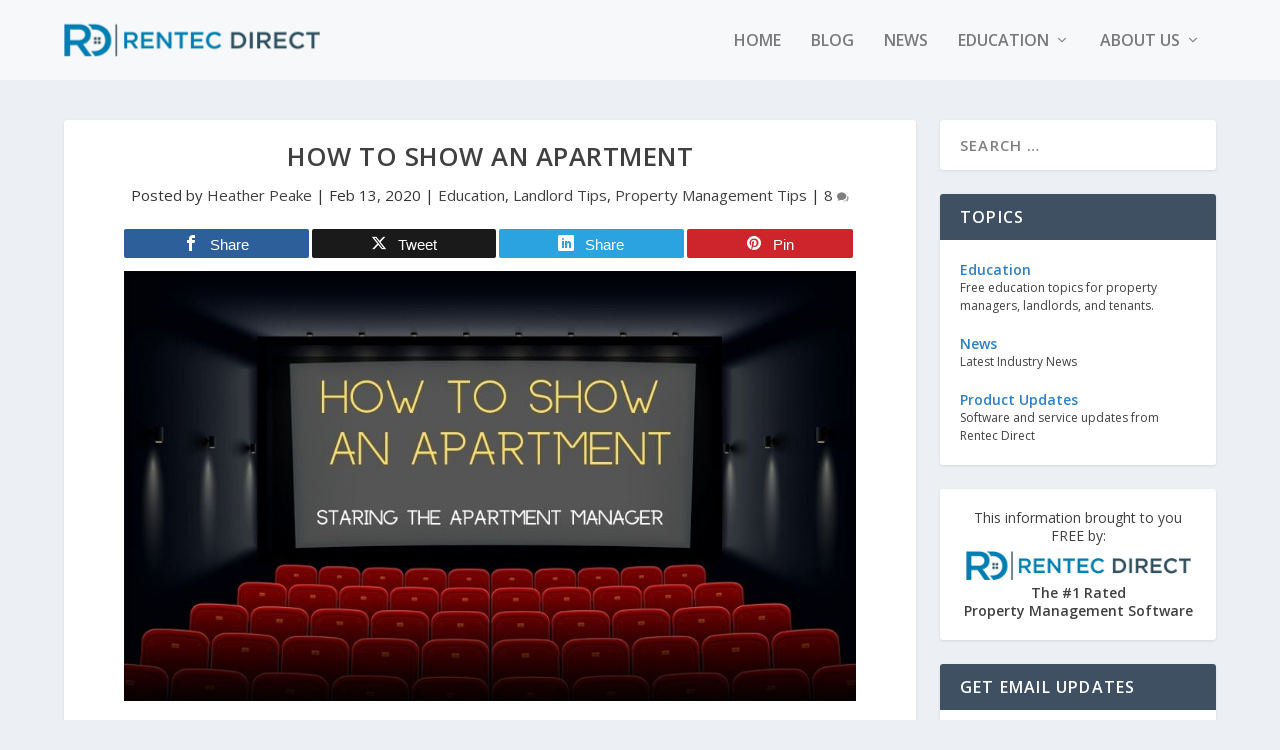

--- FILE ---
content_type: text/html; charset=UTF-8
request_url: https://www.rentecdirect.com/blog/how-to-show-an-apartment/
body_size: 32964
content:
<!DOCTYPE html>
<!--[if IE 6]>
<html id="ie6" lang="en-US">
<![endif]-->
<!--[if IE 7]>
<html id="ie7" lang="en-US">
<![endif]-->
<!--[if IE 8]>
<html id="ie8" lang="en-US">
<![endif]-->
<!--[if !(IE 6) | !(IE 7) | !(IE 8)  ]><!-->
<html lang="en-US">
<!--<![endif]-->
<head>
	<meta charset="UTF-8" />
			
	<meta http-equiv="X-UA-Compatible" content="IE=edge">
	<link rel="pingback" href="https://www.rentecdirect.com/blog/xmlrpc.php" />

		<!--[if lt IE 9]>
	<script src="https://www.rentecdirect.com/blog/wp-content/themes/Extra/scripts/ext/html5.js" type="text/javascript"></script>
	<![endif]-->

	<script type="text/javascript">
		document.documentElement.className = 'js';
	</script>

	<meta name='robots' content='index, follow, max-image-preview:large, max-snippet:-1, max-video-preview:-1' />

<!-- Open Graph Meta Tags generated by MashShare 4.0.47 - https://mashshare.net -->
<meta property="og:type" content="article" /> 
<meta property="og:title" content="How to Show an Apartment" />
<meta property="og:description" content="Showing a rental property to prospective tenants doesn’t have to feel like a horror movie or drama. Knowing how to show an apartment with these tips might turn this common landlord task into an enjoyable" />
<meta property="og:image" content="https://www.rentecdirect.com/blog/wp-content/uploads/2020/02/How-to-Show-an-Apartment.jpg" />
<meta property="og:url" content="https://www.rentecdirect.com/blog/how-to-show-an-apartment/" />
<meta property="og:site_name" content="Rentec Direct Blog" />
<meta property="article:publisher" content="https://www.facebook.com/rentecdirect" />
<meta property="article:published_time" content="2020-02-13T12:39:45-08:00" />
<meta property="article:modified_time" content="2020-02-13T13:03:45-08:00" />
<meta property="og:updated_time" content="2020-02-13T13:03:45-08:00" />
<!-- Open Graph Meta Tags generated by MashShare 4.0.47 - https://www.mashshare.net -->
<!-- Twitter Card generated by MashShare 4.0.47 - https://www.mashshare.net -->
<meta property="og:image:width" content="950" />
<meta property="og:image:height" content="558" />
<meta name="twitter:card" content="summary_large_image">
<meta name="twitter:title" content="How to Show an Apartment">
<meta name="twitter:description" content="Showing a rental property to prospective tenants doesn’t have to feel like a horror movie or drama. Knowing how to show an apartment with these tips might turn this common landlord task into an enjoyable">
<meta name="twitter:image" content="https://www.rentecdirect.com/blog/wp-content/uploads/2020/02/How-to-Show-an-Apartment.jpg">
<meta name="twitter:site" content="@rentec">
<!-- Twitter Card generated by MashShare 4.0.47 - https://www.mashshare.net -->

<script type="text/javascript">
			let jqueryParams=[],jQuery=function(r){return jqueryParams=[...jqueryParams,r],jQuery},$=function(r){return jqueryParams=[...jqueryParams,r],$};window.jQuery=jQuery,window.$=jQuery;let customHeadScripts=!1;jQuery.fn=jQuery.prototype={},$.fn=jQuery.prototype={},jQuery.noConflict=function(r){if(window.jQuery)return jQuery=window.jQuery,$=window.jQuery,customHeadScripts=!0,jQuery.noConflict},jQuery.ready=function(r){jqueryParams=[...jqueryParams,r]},$.ready=function(r){jqueryParams=[...jqueryParams,r]},jQuery.load=function(r){jqueryParams=[...jqueryParams,r]},$.load=function(r){jqueryParams=[...jqueryParams,r]},jQuery.fn.ready=function(r){jqueryParams=[...jqueryParams,r]},$.fn.ready=function(r){jqueryParams=[...jqueryParams,r]};</script>
	<!-- This site is optimized with the Yoast SEO Premium plugin v25.9 (Yoast SEO v25.9) - https://yoast.com/wordpress/plugins/seo/ -->
	<title>How to Show an Apartment</title>
	<meta name="description" content="Showing a rental doesn&#039;t have to feel like a horror movie. Knowing how to show an apartment can help eliminate the drama and ease tenant turnover stress." />
	<link rel="canonical" href="https://www.rentecdirect.com/blog/how-to-show-an-apartment/" />
	<meta property="og:locale" content="en_US" />
	<meta property="og:type" content="article" />
	<meta property="og:title" content="How to Show an Apartment" />
	<meta property="og:description" content="Showing a rental doesn&#039;t have to feel like a horror movie. Knowing how to show an apartment can help eliminate the drama and ease tenant turnover stress." />
	<meta property="og:url" content="https://www.rentecdirect.com/blog/how-to-show-an-apartment/" />
	<meta property="og:site_name" content="Rentec Direct Blog" />
	<meta property="article:publisher" content="https://www.facebook.com/rentecdirect/" />
	<meta property="article:published_time" content="2020-02-13T20:39:45+00:00" />
	<meta property="article:modified_time" content="2020-02-13T21:03:45+00:00" />
	<meta property="og:image" content="https://www.rentecdirect.com/blog/wp-content/uploads/2020/02/How-to-Show-an-Apartment.jpg" />
	<meta property="og:image:width" content="950" />
	<meta property="og:image:height" content="558" />
	<meta property="og:image:type" content="image/jpeg" />
	<meta name="author" content="Heather Peake" />
	<meta name="twitter:card" content="summary_large_image" />
	<meta name="twitter:creator" content="@rentec" />
	<meta name="twitter:site" content="@rentec" />
	<meta name="twitter:label1" content="Written by" />
	<meta name="twitter:data1" content="Heather Peake" />
	<meta name="twitter:label2" content="Est. reading time" />
	<meta name="twitter:data2" content="9 minutes" />
	<script type="application/ld+json" class="yoast-schema-graph">{"@context":"https://schema.org","@graph":[{"@type":"Article","@id":"https://www.rentecdirect.com/blog/how-to-show-an-apartment/#article","isPartOf":{"@id":"https://www.rentecdirect.com/blog/how-to-show-an-apartment/"},"author":{"name":"Heather Peake","@id":"https://www.rentecdirect.com/blog/#/schema/person/517a7c6924802670fe6c5e6bbff469d9"},"headline":"How to Show an Apartment","datePublished":"2020-02-13T20:39:45+00:00","dateModified":"2020-02-13T21:03:45+00:00","mainEntityOfPage":{"@id":"https://www.rentecdirect.com/blog/how-to-show-an-apartment/"},"wordCount":1782,"commentCount":8,"publisher":{"@id":"https://www.rentecdirect.com/#organization"},"image":{"@id":"https://www.rentecdirect.com/blog/how-to-show-an-apartment/#primaryimage"},"thumbnailUrl":"https://www.rentecdirect.com/blog/wp-content/uploads/2020/02/How-to-Show-an-Apartment.jpg","keywords":["available rentals","landlord tips","show an apartment","tenant turnover"],"articleSection":["Education","Landlord Tips","Property Management Tips"],"inLanguage":"en-US","potentialAction":[{"@type":"CommentAction","name":"Comment","target":["https://www.rentecdirect.com/blog/how-to-show-an-apartment/#respond"]}]},{"@type":"WebPage","@id":"https://www.rentecdirect.com/blog/how-to-show-an-apartment/","url":"https://www.rentecdirect.com/blog/how-to-show-an-apartment/","name":"How to Show an Apartment","isPartOf":{"@id":"https://www.rentecdirect.com/#website"},"primaryImageOfPage":{"@id":"https://www.rentecdirect.com/blog/how-to-show-an-apartment/#primaryimage"},"image":{"@id":"https://www.rentecdirect.com/blog/how-to-show-an-apartment/#primaryimage"},"thumbnailUrl":"https://www.rentecdirect.com/blog/wp-content/uploads/2020/02/How-to-Show-an-Apartment.jpg","datePublished":"2020-02-13T20:39:45+00:00","dateModified":"2020-02-13T21:03:45+00:00","description":"Showing a rental doesn't have to feel like a horror movie. Knowing how to show an apartment can help eliminate the drama and ease tenant turnover stress.","breadcrumb":{"@id":"https://www.rentecdirect.com/blog/how-to-show-an-apartment/#breadcrumb"},"inLanguage":"en-US","potentialAction":[{"@type":"ReadAction","target":["https://www.rentecdirect.com/blog/how-to-show-an-apartment/"]}]},{"@type":"ImageObject","inLanguage":"en-US","@id":"https://www.rentecdirect.com/blog/how-to-show-an-apartment/#primaryimage","url":"https://www.rentecdirect.com/blog/wp-content/uploads/2020/02/How-to-Show-an-Apartment.jpg","contentUrl":"https://www.rentecdirect.com/blog/wp-content/uploads/2020/02/How-to-Show-an-Apartment.jpg","width":950,"height":558,"caption":"How to Show an Apartment"},{"@type":"BreadcrumbList","@id":"https://www.rentecdirect.com/blog/how-to-show-an-apartment/#breadcrumb","itemListElement":[{"@type":"ListItem","position":1,"name":"Home","item":"https://www.rentecdirect.com/blog/"},{"@type":"ListItem","position":2,"name":"How to Show an Apartment"}]},{"@type":"WebSite","@id":"https://www.rentecdirect.com/#website","url":"https://www.rentecdirect.com/","name":"Rentec Direct Blog","description":"Property Management Software News | Rentec Direct®","publisher":{"@id":"https://www.rentecdirect.com/#organization"},"potentialAction":[{"@type":"SearchAction","target":{"@type":"EntryPoint","urlTemplate":"https://www.rentecdirect.com/blog/?s={search_term_string}"},"query-input":{"@type":"PropertyValueSpecification","valueRequired":true,"valueName":"search_term_string"}}],"inLanguage":"en-US"},{"@type":"Organization","@id":"https://www.rentecdirect.com/#organization","name":"Rentec Direct","url":"https://www.rentecdirect.com/","logo":{"@type":"ImageObject","inLanguage":"en-US","@id":"https://www.rentecdirect.com/#/schema/logo/image/","url":"https://www.rentecdirect.com/blog/wp-content/uploads/2022/05/rentec_icon_square.png","contentUrl":"https://www.rentecdirect.com/blog/wp-content/uploads/2022/05/rentec_icon_square.png","width":377,"height":377,"caption":"Rentec Direct"},"image":{"@id":"https://www.rentecdirect.com/blog/#/schema/logo/image/"},"sameAs":["https://www.facebook.com/rentecdirect/","https://x.com/rentec","https://www.linkedin.com/company/rentec-direct","https://www.youtube.com/user/rentecdirect"]},{"@type":"Person","@id":"https://www.rentecdirect.com/blog/#/schema/person/517a7c6924802670fe6c5e6bbff469d9","name":"Heather Peake","image":{"@type":"ImageObject","inLanguage":"en-US","@id":"https://www.rentecdirect.com/blog/#/schema/person/image/","url":"https://secure.gravatar.com/avatar/ed41817bfd91ad662ab65930e59b0912902a0110c60d55da11198ddfa6a88b37?s=96&d=mm&r=g","contentUrl":"https://secure.gravatar.com/avatar/ed41817bfd91ad662ab65930e59b0912902a0110c60d55da11198ddfa6a88b37?s=96&d=mm&r=g","caption":"Heather Peake"},"description":"Heather, a writer in the rental and property management industry, applied her skills as an onsite property manager and landlord for many years before lending her talents to Rentec Direct. She now focuses on sharing her research and insider insights with landlords and property managers in the trenches. To learn more about Heather and find valuable tips visit www.rentecdirect.com","sameAs":["https://www.rentecdirect.com/"],"url":"https://www.rentecdirect.com/blog/author/heatherpeake/"}]}</script>
	<!-- / Yoast SEO Premium plugin. -->


<link rel='dns-prefetch' href='//secure.gravatar.com' />
<link rel='dns-prefetch' href='//stats.wp.com' />
<link rel='dns-prefetch' href='//fonts.googleapis.com' />
<link rel='dns-prefetch' href='//v0.wordpress.com' />
<link rel='dns-prefetch' href='//jetpack.wordpress.com' />
<link rel='dns-prefetch' href='//s0.wp.com' />
<link rel='dns-prefetch' href='//public-api.wordpress.com' />
<link rel='dns-prefetch' href='//0.gravatar.com' />
<link rel='dns-prefetch' href='//1.gravatar.com' />
<link rel='dns-prefetch' href='//2.gravatar.com' />
<link rel="alternate" type="application/rss+xml" title="Rentec Direct Blog &raquo; Feed" href="https://www.rentecdirect.com/blog/feed/" />
<link rel="alternate" type="application/rss+xml" title="Rentec Direct Blog &raquo; Comments Feed" href="https://www.rentecdirect.com/blog/comments/feed/" />
<link rel="alternate" type="application/rss+xml" title="Rentec Direct Blog &raquo; How to Show an Apartment Comments Feed" href="https://www.rentecdirect.com/blog/how-to-show-an-apartment/feed/" />
		<!-- This site uses the Google Analytics by MonsterInsights plugin v9.8.0 - Using Analytics tracking - https://www.monsterinsights.com/ -->
		<!-- Note: MonsterInsights is not currently configured on this site. The site owner needs to authenticate with Google Analytics in the MonsterInsights settings panel. -->
					<!-- No tracking code set -->
				<!-- / Google Analytics by MonsterInsights -->
		<meta content="Rentec Extra Child Theme v.1.0.0" name="generator"/><link rel='stylesheet' id='wp-block-library-css' href='https://www.rentecdirect.com/blog/wp-includes/css/dist/block-library/style.min.css?ver=6.8.2' type='text/css' media='all' />
<style id='wp-block-library-theme-inline-css' type='text/css'>
.wp-block-audio :where(figcaption){color:#555;font-size:13px;text-align:center}.is-dark-theme .wp-block-audio :where(figcaption){color:#ffffffa6}.wp-block-audio{margin:0 0 1em}.wp-block-code{border:1px solid #ccc;border-radius:4px;font-family:Menlo,Consolas,monaco,monospace;padding:.8em 1em}.wp-block-embed :where(figcaption){color:#555;font-size:13px;text-align:center}.is-dark-theme .wp-block-embed :where(figcaption){color:#ffffffa6}.wp-block-embed{margin:0 0 1em}.blocks-gallery-caption{color:#555;font-size:13px;text-align:center}.is-dark-theme .blocks-gallery-caption{color:#ffffffa6}:root :where(.wp-block-image figcaption){color:#555;font-size:13px;text-align:center}.is-dark-theme :root :where(.wp-block-image figcaption){color:#ffffffa6}.wp-block-image{margin:0 0 1em}.wp-block-pullquote{border-bottom:4px solid;border-top:4px solid;color:currentColor;margin-bottom:1.75em}.wp-block-pullquote cite,.wp-block-pullquote footer,.wp-block-pullquote__citation{color:currentColor;font-size:.8125em;font-style:normal;text-transform:uppercase}.wp-block-quote{border-left:.25em solid;margin:0 0 1.75em;padding-left:1em}.wp-block-quote cite,.wp-block-quote footer{color:currentColor;font-size:.8125em;font-style:normal;position:relative}.wp-block-quote:where(.has-text-align-right){border-left:none;border-right:.25em solid;padding-left:0;padding-right:1em}.wp-block-quote:where(.has-text-align-center){border:none;padding-left:0}.wp-block-quote.is-large,.wp-block-quote.is-style-large,.wp-block-quote:where(.is-style-plain){border:none}.wp-block-search .wp-block-search__label{font-weight:700}.wp-block-search__button{border:1px solid #ccc;padding:.375em .625em}:where(.wp-block-group.has-background){padding:1.25em 2.375em}.wp-block-separator.has-css-opacity{opacity:.4}.wp-block-separator{border:none;border-bottom:2px solid;margin-left:auto;margin-right:auto}.wp-block-separator.has-alpha-channel-opacity{opacity:1}.wp-block-separator:not(.is-style-wide):not(.is-style-dots){width:100px}.wp-block-separator.has-background:not(.is-style-dots){border-bottom:none;height:1px}.wp-block-separator.has-background:not(.is-style-wide):not(.is-style-dots){height:2px}.wp-block-table{margin:0 0 1em}.wp-block-table td,.wp-block-table th{word-break:normal}.wp-block-table :where(figcaption){color:#555;font-size:13px;text-align:center}.is-dark-theme .wp-block-table :where(figcaption){color:#ffffffa6}.wp-block-video :where(figcaption){color:#555;font-size:13px;text-align:center}.is-dark-theme .wp-block-video :where(figcaption){color:#ffffffa6}.wp-block-video{margin:0 0 1em}:root :where(.wp-block-template-part.has-background){margin-bottom:0;margin-top:0;padding:1.25em 2.375em}
</style>
<style id='global-styles-inline-css' type='text/css'>
:root{--wp--preset--aspect-ratio--square: 1;--wp--preset--aspect-ratio--4-3: 4/3;--wp--preset--aspect-ratio--3-4: 3/4;--wp--preset--aspect-ratio--3-2: 3/2;--wp--preset--aspect-ratio--2-3: 2/3;--wp--preset--aspect-ratio--16-9: 16/9;--wp--preset--aspect-ratio--9-16: 9/16;--wp--preset--color--black: #000000;--wp--preset--color--cyan-bluish-gray: #abb8c3;--wp--preset--color--white: #ffffff;--wp--preset--color--pale-pink: #f78da7;--wp--preset--color--vivid-red: #cf2e2e;--wp--preset--color--luminous-vivid-orange: #ff6900;--wp--preset--color--luminous-vivid-amber: #fcb900;--wp--preset--color--light-green-cyan: #7bdcb5;--wp--preset--color--vivid-green-cyan: #00d084;--wp--preset--color--pale-cyan-blue: #8ed1fc;--wp--preset--color--vivid-cyan-blue: #0693e3;--wp--preset--color--vivid-purple: #9b51e0;--wp--preset--gradient--vivid-cyan-blue-to-vivid-purple: linear-gradient(135deg,rgba(6,147,227,1) 0%,rgb(155,81,224) 100%);--wp--preset--gradient--light-green-cyan-to-vivid-green-cyan: linear-gradient(135deg,rgb(122,220,180) 0%,rgb(0,208,130) 100%);--wp--preset--gradient--luminous-vivid-amber-to-luminous-vivid-orange: linear-gradient(135deg,rgba(252,185,0,1) 0%,rgba(255,105,0,1) 100%);--wp--preset--gradient--luminous-vivid-orange-to-vivid-red: linear-gradient(135deg,rgba(255,105,0,1) 0%,rgb(207,46,46) 100%);--wp--preset--gradient--very-light-gray-to-cyan-bluish-gray: linear-gradient(135deg,rgb(238,238,238) 0%,rgb(169,184,195) 100%);--wp--preset--gradient--cool-to-warm-spectrum: linear-gradient(135deg,rgb(74,234,220) 0%,rgb(151,120,209) 20%,rgb(207,42,186) 40%,rgb(238,44,130) 60%,rgb(251,105,98) 80%,rgb(254,248,76) 100%);--wp--preset--gradient--blush-light-purple: linear-gradient(135deg,rgb(255,206,236) 0%,rgb(152,150,240) 100%);--wp--preset--gradient--blush-bordeaux: linear-gradient(135deg,rgb(254,205,165) 0%,rgb(254,45,45) 50%,rgb(107,0,62) 100%);--wp--preset--gradient--luminous-dusk: linear-gradient(135deg,rgb(255,203,112) 0%,rgb(199,81,192) 50%,rgb(65,88,208) 100%);--wp--preset--gradient--pale-ocean: linear-gradient(135deg,rgb(255,245,203) 0%,rgb(182,227,212) 50%,rgb(51,167,181) 100%);--wp--preset--gradient--electric-grass: linear-gradient(135deg,rgb(202,248,128) 0%,rgb(113,206,126) 100%);--wp--preset--gradient--midnight: linear-gradient(135deg,rgb(2,3,129) 0%,rgb(40,116,252) 100%);--wp--preset--font-size--small: 13px;--wp--preset--font-size--medium: 20px;--wp--preset--font-size--large: 36px;--wp--preset--font-size--x-large: 42px;--wp--preset--spacing--20: 0.44rem;--wp--preset--spacing--30: 0.67rem;--wp--preset--spacing--40: 1rem;--wp--preset--spacing--50: 1.5rem;--wp--preset--spacing--60: 2.25rem;--wp--preset--spacing--70: 3.38rem;--wp--preset--spacing--80: 5.06rem;--wp--preset--shadow--natural: 6px 6px 9px rgba(0, 0, 0, 0.2);--wp--preset--shadow--deep: 12px 12px 50px rgba(0, 0, 0, 0.4);--wp--preset--shadow--sharp: 6px 6px 0px rgba(0, 0, 0, 0.2);--wp--preset--shadow--outlined: 6px 6px 0px -3px rgba(255, 255, 255, 1), 6px 6px rgba(0, 0, 0, 1);--wp--preset--shadow--crisp: 6px 6px 0px rgba(0, 0, 0, 1);}:root { --wp--style--global--content-size: 856px;--wp--style--global--wide-size: 1280px; }:where(body) { margin: 0; }.wp-site-blocks > .alignleft { float: left; margin-right: 2em; }.wp-site-blocks > .alignright { float: right; margin-left: 2em; }.wp-site-blocks > .aligncenter { justify-content: center; margin-left: auto; margin-right: auto; }:where(.is-layout-flex){gap: 0.5em;}:where(.is-layout-grid){gap: 0.5em;}.is-layout-flow > .alignleft{float: left;margin-inline-start: 0;margin-inline-end: 2em;}.is-layout-flow > .alignright{float: right;margin-inline-start: 2em;margin-inline-end: 0;}.is-layout-flow > .aligncenter{margin-left: auto !important;margin-right: auto !important;}.is-layout-constrained > .alignleft{float: left;margin-inline-start: 0;margin-inline-end: 2em;}.is-layout-constrained > .alignright{float: right;margin-inline-start: 2em;margin-inline-end: 0;}.is-layout-constrained > .aligncenter{margin-left: auto !important;margin-right: auto !important;}.is-layout-constrained > :where(:not(.alignleft):not(.alignright):not(.alignfull)){max-width: var(--wp--style--global--content-size);margin-left: auto !important;margin-right: auto !important;}.is-layout-constrained > .alignwide{max-width: var(--wp--style--global--wide-size);}body .is-layout-flex{display: flex;}.is-layout-flex{flex-wrap: wrap;align-items: center;}.is-layout-flex > :is(*, div){margin: 0;}body .is-layout-grid{display: grid;}.is-layout-grid > :is(*, div){margin: 0;}body{padding-top: 0px;padding-right: 0px;padding-bottom: 0px;padding-left: 0px;}:root :where(.wp-element-button, .wp-block-button__link){background-color: #32373c;border-width: 0;color: #fff;font-family: inherit;font-size: inherit;line-height: inherit;padding: calc(0.667em + 2px) calc(1.333em + 2px);text-decoration: none;}.has-black-color{color: var(--wp--preset--color--black) !important;}.has-cyan-bluish-gray-color{color: var(--wp--preset--color--cyan-bluish-gray) !important;}.has-white-color{color: var(--wp--preset--color--white) !important;}.has-pale-pink-color{color: var(--wp--preset--color--pale-pink) !important;}.has-vivid-red-color{color: var(--wp--preset--color--vivid-red) !important;}.has-luminous-vivid-orange-color{color: var(--wp--preset--color--luminous-vivid-orange) !important;}.has-luminous-vivid-amber-color{color: var(--wp--preset--color--luminous-vivid-amber) !important;}.has-light-green-cyan-color{color: var(--wp--preset--color--light-green-cyan) !important;}.has-vivid-green-cyan-color{color: var(--wp--preset--color--vivid-green-cyan) !important;}.has-pale-cyan-blue-color{color: var(--wp--preset--color--pale-cyan-blue) !important;}.has-vivid-cyan-blue-color{color: var(--wp--preset--color--vivid-cyan-blue) !important;}.has-vivid-purple-color{color: var(--wp--preset--color--vivid-purple) !important;}.has-black-background-color{background-color: var(--wp--preset--color--black) !important;}.has-cyan-bluish-gray-background-color{background-color: var(--wp--preset--color--cyan-bluish-gray) !important;}.has-white-background-color{background-color: var(--wp--preset--color--white) !important;}.has-pale-pink-background-color{background-color: var(--wp--preset--color--pale-pink) !important;}.has-vivid-red-background-color{background-color: var(--wp--preset--color--vivid-red) !important;}.has-luminous-vivid-orange-background-color{background-color: var(--wp--preset--color--luminous-vivid-orange) !important;}.has-luminous-vivid-amber-background-color{background-color: var(--wp--preset--color--luminous-vivid-amber) !important;}.has-light-green-cyan-background-color{background-color: var(--wp--preset--color--light-green-cyan) !important;}.has-vivid-green-cyan-background-color{background-color: var(--wp--preset--color--vivid-green-cyan) !important;}.has-pale-cyan-blue-background-color{background-color: var(--wp--preset--color--pale-cyan-blue) !important;}.has-vivid-cyan-blue-background-color{background-color: var(--wp--preset--color--vivid-cyan-blue) !important;}.has-vivid-purple-background-color{background-color: var(--wp--preset--color--vivid-purple) !important;}.has-black-border-color{border-color: var(--wp--preset--color--black) !important;}.has-cyan-bluish-gray-border-color{border-color: var(--wp--preset--color--cyan-bluish-gray) !important;}.has-white-border-color{border-color: var(--wp--preset--color--white) !important;}.has-pale-pink-border-color{border-color: var(--wp--preset--color--pale-pink) !important;}.has-vivid-red-border-color{border-color: var(--wp--preset--color--vivid-red) !important;}.has-luminous-vivid-orange-border-color{border-color: var(--wp--preset--color--luminous-vivid-orange) !important;}.has-luminous-vivid-amber-border-color{border-color: var(--wp--preset--color--luminous-vivid-amber) !important;}.has-light-green-cyan-border-color{border-color: var(--wp--preset--color--light-green-cyan) !important;}.has-vivid-green-cyan-border-color{border-color: var(--wp--preset--color--vivid-green-cyan) !important;}.has-pale-cyan-blue-border-color{border-color: var(--wp--preset--color--pale-cyan-blue) !important;}.has-vivid-cyan-blue-border-color{border-color: var(--wp--preset--color--vivid-cyan-blue) !important;}.has-vivid-purple-border-color{border-color: var(--wp--preset--color--vivid-purple) !important;}.has-vivid-cyan-blue-to-vivid-purple-gradient-background{background: var(--wp--preset--gradient--vivid-cyan-blue-to-vivid-purple) !important;}.has-light-green-cyan-to-vivid-green-cyan-gradient-background{background: var(--wp--preset--gradient--light-green-cyan-to-vivid-green-cyan) !important;}.has-luminous-vivid-amber-to-luminous-vivid-orange-gradient-background{background: var(--wp--preset--gradient--luminous-vivid-amber-to-luminous-vivid-orange) !important;}.has-luminous-vivid-orange-to-vivid-red-gradient-background{background: var(--wp--preset--gradient--luminous-vivid-orange-to-vivid-red) !important;}.has-very-light-gray-to-cyan-bluish-gray-gradient-background{background: var(--wp--preset--gradient--very-light-gray-to-cyan-bluish-gray) !important;}.has-cool-to-warm-spectrum-gradient-background{background: var(--wp--preset--gradient--cool-to-warm-spectrum) !important;}.has-blush-light-purple-gradient-background{background: var(--wp--preset--gradient--blush-light-purple) !important;}.has-blush-bordeaux-gradient-background{background: var(--wp--preset--gradient--blush-bordeaux) !important;}.has-luminous-dusk-gradient-background{background: var(--wp--preset--gradient--luminous-dusk) !important;}.has-pale-ocean-gradient-background{background: var(--wp--preset--gradient--pale-ocean) !important;}.has-electric-grass-gradient-background{background: var(--wp--preset--gradient--electric-grass) !important;}.has-midnight-gradient-background{background: var(--wp--preset--gradient--midnight) !important;}.has-small-font-size{font-size: var(--wp--preset--font-size--small) !important;}.has-medium-font-size{font-size: var(--wp--preset--font-size--medium) !important;}.has-large-font-size{font-size: var(--wp--preset--font-size--large) !important;}.has-x-large-font-size{font-size: var(--wp--preset--font-size--x-large) !important;}
:where(.wp-block-post-template.is-layout-flex){gap: 1.25em;}:where(.wp-block-post-template.is-layout-grid){gap: 1.25em;}
:where(.wp-block-columns.is-layout-flex){gap: 2em;}:where(.wp-block-columns.is-layout-grid){gap: 2em;}
:root :where(.wp-block-pullquote){font-size: 1.5em;line-height: 1.6;}
</style>
<link rel='stylesheet' id='mashsb-styles-css' href='https://www.rentecdirect.com/blog/wp-content/plugins/mashsharer/assets/css/mashsb.min.css?ver=4.0.47' type='text/css' media='all' />
<style id='mashsb-styles-inline-css' type='text/css'>
.mashsb-count {color:#fa5300;}
        [class^="mashicon-"], .onoffswitch-label, .onoffswitch2-label, .onoffswitch {
            border-radius: 2px;
        }@media only screen and (min-width:568px){.mashsb-buttons a {min-width: 177px;}}
</style>
<link rel='stylesheet' id='mashnet-styles-css' href='https://www.rentecdirect.com/blog/wp-content/plugins/mashshare-networks/assets/css/mashnet.min.css?ver=2.4.5' type='text/css' media='all' />
<link crossorigin="anonymous" rel='stylesheet' id='extra-fonts-css' href='https://fonts.googleapis.com/css?family=Open+Sans:300italic,400italic,600italic,700italic,800italic,400,300,600,700,800&#038;subset=latin,latin-ext' type='text/css' media='all' />
<link rel='stylesheet' id='extra-style-parent-css' href='https://www.rentecdirect.com/blog/wp-content/themes/Extra/style.min.css?ver=4.27.4' type='text/css' media='all' />
<style id='extra-dynamic-critical-inline-css' type='text/css'>
@font-face{font-family:ETmodules;font-display:block;src:url(//www.rentecdirect.com/blog/wp-content/themes/Extra/core/admin/fonts/modules/all/modules.eot);src:url(//www.rentecdirect.com/blog/wp-content/themes/Extra/core/admin/fonts/modules/all/modules.eot?#iefix) format("embedded-opentype"),url(//www.rentecdirect.com/blog/wp-content/themes/Extra/core/admin/fonts/modules/all/modules.woff) format("woff"),url(//www.rentecdirect.com/blog/wp-content/themes/Extra/core/admin/fonts/modules/all/modules.ttf) format("truetype"),url(//www.rentecdirect.com/blog/wp-content/themes/Extra/core/admin/fonts/modules/all/modules.svg#ETmodules) format("svg");font-weight:400;font-style:normal}
.et_audio_content,.et_link_content,.et_quote_content{background-color:#2ea3f2}.et_pb_post .et-pb-controllers a{margin-bottom:10px}.format-gallery .et-pb-controllers{bottom:0}.et_pb_blog_grid .et_audio_content{margin-bottom:19px}.et_pb_row .et_pb_blog_grid .et_pb_post .et_pb_slide{min-height:180px}.et_audio_content .wp-block-audio{margin:0;padding:0}.et_audio_content h2{line-height:44px}.et_pb_column_1_2 .et_audio_content h2,.et_pb_column_1_3 .et_audio_content h2,.et_pb_column_1_4 .et_audio_content h2,.et_pb_column_1_5 .et_audio_content h2,.et_pb_column_1_6 .et_audio_content h2,.et_pb_column_2_5 .et_audio_content h2,.et_pb_column_3_5 .et_audio_content h2,.et_pb_column_3_8 .et_audio_content h2{margin-bottom:9px;margin-top:0}.et_pb_column_1_2 .et_audio_content,.et_pb_column_3_5 .et_audio_content{padding:35px 40px}.et_pb_column_1_2 .et_audio_content h2,.et_pb_column_3_5 .et_audio_content h2{line-height:32px}.et_pb_column_1_3 .et_audio_content,.et_pb_column_1_4 .et_audio_content,.et_pb_column_1_5 .et_audio_content,.et_pb_column_1_6 .et_audio_content,.et_pb_column_2_5 .et_audio_content,.et_pb_column_3_8 .et_audio_content{padding:35px 20px}.et_pb_column_1_3 .et_audio_content h2,.et_pb_column_1_4 .et_audio_content h2,.et_pb_column_1_5 .et_audio_content h2,.et_pb_column_1_6 .et_audio_content h2,.et_pb_column_2_5 .et_audio_content h2,.et_pb_column_3_8 .et_audio_content h2{font-size:18px;line-height:26px}article.et_pb_has_overlay .et_pb_blog_image_container{position:relative}.et_pb_post>.et_main_video_container{position:relative;margin-bottom:30px}.et_pb_post .et_pb_video_overlay .et_pb_video_play{color:#fff}.et_pb_post .et_pb_video_overlay_hover:hover{background:rgba(0,0,0,.6)}.et_audio_content,.et_link_content,.et_quote_content{text-align:center;word-wrap:break-word;position:relative;padding:50px 60px}.et_audio_content h2,.et_link_content a.et_link_main_url,.et_link_content h2,.et_quote_content blockquote cite,.et_quote_content blockquote p{color:#fff!important}.et_quote_main_link{position:absolute;text-indent:-9999px;width:100%;height:100%;display:block;top:0;left:0}.et_quote_content blockquote{padding:0;margin:0;border:none}.et_audio_content h2,.et_link_content h2,.et_quote_content blockquote p{margin-top:0}.et_audio_content h2{margin-bottom:20px}.et_audio_content h2,.et_link_content h2,.et_quote_content blockquote p{line-height:44px}.et_link_content a.et_link_main_url,.et_quote_content blockquote cite{font-size:18px;font-weight:200}.et_quote_content blockquote cite{font-style:normal}.et_pb_column_2_3 .et_quote_content{padding:50px 42px 45px}.et_pb_column_2_3 .et_audio_content,.et_pb_column_2_3 .et_link_content{padding:40px 40px 45px}.et_pb_column_1_2 .et_audio_content,.et_pb_column_1_2 .et_link_content,.et_pb_column_1_2 .et_quote_content,.et_pb_column_3_5 .et_audio_content,.et_pb_column_3_5 .et_link_content,.et_pb_column_3_5 .et_quote_content{padding:35px 40px}.et_pb_column_1_2 .et_quote_content blockquote p,.et_pb_column_3_5 .et_quote_content blockquote p{font-size:26px;line-height:32px}.et_pb_column_1_2 .et_audio_content h2,.et_pb_column_1_2 .et_link_content h2,.et_pb_column_3_5 .et_audio_content h2,.et_pb_column_3_5 .et_link_content h2{line-height:32px}.et_pb_column_1_2 .et_link_content a.et_link_main_url,.et_pb_column_1_2 .et_quote_content blockquote cite,.et_pb_column_3_5 .et_link_content a.et_link_main_url,.et_pb_column_3_5 .et_quote_content blockquote cite{font-size:14px}.et_pb_column_1_3 .et_quote_content,.et_pb_column_1_4 .et_quote_content,.et_pb_column_1_5 .et_quote_content,.et_pb_column_1_6 .et_quote_content,.et_pb_column_2_5 .et_quote_content,.et_pb_column_3_8 .et_quote_content{padding:35px 30px 32px}.et_pb_column_1_3 .et_audio_content,.et_pb_column_1_3 .et_link_content,.et_pb_column_1_4 .et_audio_content,.et_pb_column_1_4 .et_link_content,.et_pb_column_1_5 .et_audio_content,.et_pb_column_1_5 .et_link_content,.et_pb_column_1_6 .et_audio_content,.et_pb_column_1_6 .et_link_content,.et_pb_column_2_5 .et_audio_content,.et_pb_column_2_5 .et_link_content,.et_pb_column_3_8 .et_audio_content,.et_pb_column_3_8 .et_link_content{padding:35px 20px}.et_pb_column_1_3 .et_audio_content h2,.et_pb_column_1_3 .et_link_content h2,.et_pb_column_1_3 .et_quote_content blockquote p,.et_pb_column_1_4 .et_audio_content h2,.et_pb_column_1_4 .et_link_content h2,.et_pb_column_1_4 .et_quote_content blockquote p,.et_pb_column_1_5 .et_audio_content h2,.et_pb_column_1_5 .et_link_content h2,.et_pb_column_1_5 .et_quote_content blockquote p,.et_pb_column_1_6 .et_audio_content h2,.et_pb_column_1_6 .et_link_content h2,.et_pb_column_1_6 .et_quote_content blockquote p,.et_pb_column_2_5 .et_audio_content h2,.et_pb_column_2_5 .et_link_content h2,.et_pb_column_2_5 .et_quote_content blockquote p,.et_pb_column_3_8 .et_audio_content h2,.et_pb_column_3_8 .et_link_content h2,.et_pb_column_3_8 .et_quote_content blockquote p{font-size:18px;line-height:26px}.et_pb_column_1_3 .et_link_content a.et_link_main_url,.et_pb_column_1_3 .et_quote_content blockquote cite,.et_pb_column_1_4 .et_link_content a.et_link_main_url,.et_pb_column_1_4 .et_quote_content blockquote cite,.et_pb_column_1_5 .et_link_content a.et_link_main_url,.et_pb_column_1_5 .et_quote_content blockquote cite,.et_pb_column_1_6 .et_link_content a.et_link_main_url,.et_pb_column_1_6 .et_quote_content blockquote cite,.et_pb_column_2_5 .et_link_content a.et_link_main_url,.et_pb_column_2_5 .et_quote_content blockquote cite,.et_pb_column_3_8 .et_link_content a.et_link_main_url,.et_pb_column_3_8 .et_quote_content blockquote cite{font-size:14px}.et_pb_post .et_pb_gallery_post_type .et_pb_slide{min-height:500px;background-size:cover!important;background-position:top}.format-gallery .et_pb_slider.gallery-not-found .et_pb_slide{box-shadow:inset 0 0 10px rgba(0,0,0,.1)}.format-gallery .et_pb_slider:hover .et-pb-arrow-prev{left:0}.format-gallery .et_pb_slider:hover .et-pb-arrow-next{right:0}.et_pb_post>.et_pb_slider{margin-bottom:30px}.et_pb_column_3_4 .et_pb_post .et_pb_slide{min-height:442px}.et_pb_column_2_3 .et_pb_post .et_pb_slide{min-height:390px}.et_pb_column_1_2 .et_pb_post .et_pb_slide,.et_pb_column_3_5 .et_pb_post .et_pb_slide{min-height:284px}.et_pb_column_1_3 .et_pb_post .et_pb_slide,.et_pb_column_2_5 .et_pb_post .et_pb_slide,.et_pb_column_3_8 .et_pb_post .et_pb_slide{min-height:180px}.et_pb_column_1_4 .et_pb_post .et_pb_slide,.et_pb_column_1_5 .et_pb_post .et_pb_slide,.et_pb_column_1_6 .et_pb_post .et_pb_slide{min-height:125px}.et_pb_portfolio.et_pb_section_parallax .pagination,.et_pb_portfolio.et_pb_section_video .pagination,.et_pb_portfolio_grid.et_pb_section_parallax .pagination,.et_pb_portfolio_grid.et_pb_section_video .pagination{position:relative}.et_pb_bg_layout_light .et_pb_post .post-meta,.et_pb_bg_layout_light .et_pb_post .post-meta a,.et_pb_bg_layout_light .et_pb_post p{color:#666}.et_pb_bg_layout_dark .et_pb_post .post-meta,.et_pb_bg_layout_dark .et_pb_post .post-meta a,.et_pb_bg_layout_dark .et_pb_post p{color:inherit}.et_pb_text_color_dark .et_audio_content h2,.et_pb_text_color_dark .et_link_content a.et_link_main_url,.et_pb_text_color_dark .et_link_content h2,.et_pb_text_color_dark .et_quote_content blockquote cite,.et_pb_text_color_dark .et_quote_content blockquote p{color:#666!important}.et_pb_text_color_dark.et_audio_content h2,.et_pb_text_color_dark.et_link_content a.et_link_main_url,.et_pb_text_color_dark.et_link_content h2,.et_pb_text_color_dark.et_quote_content blockquote cite,.et_pb_text_color_dark.et_quote_content blockquote p{color:#bbb!important}.et_pb_text_color_dark.et_audio_content,.et_pb_text_color_dark.et_link_content,.et_pb_text_color_dark.et_quote_content{background-color:#e8e8e8}@media (min-width:981px) and (max-width:1100px){.et_quote_content{padding:50px 70px 45px}.et_pb_column_2_3 .et_quote_content{padding:50px 50px 45px}.et_pb_column_1_2 .et_quote_content,.et_pb_column_3_5 .et_quote_content{padding:35px 47px 30px}.et_pb_column_1_3 .et_quote_content,.et_pb_column_1_4 .et_quote_content,.et_pb_column_1_5 .et_quote_content,.et_pb_column_1_6 .et_quote_content,.et_pb_column_2_5 .et_quote_content,.et_pb_column_3_8 .et_quote_content{padding:35px 25px 32px}.et_pb_column_4_4 .et_pb_post .et_pb_slide{min-height:534px}.et_pb_column_3_4 .et_pb_post .et_pb_slide{min-height:392px}.et_pb_column_2_3 .et_pb_post .et_pb_slide{min-height:345px}.et_pb_column_1_2 .et_pb_post .et_pb_slide,.et_pb_column_3_5 .et_pb_post .et_pb_slide{min-height:250px}.et_pb_column_1_3 .et_pb_post .et_pb_slide,.et_pb_column_2_5 .et_pb_post .et_pb_slide,.et_pb_column_3_8 .et_pb_post .et_pb_slide{min-height:155px}.et_pb_column_1_4 .et_pb_post .et_pb_slide,.et_pb_column_1_5 .et_pb_post .et_pb_slide,.et_pb_column_1_6 .et_pb_post .et_pb_slide{min-height:108px}}@media (max-width:980px){.et_pb_bg_layout_dark_tablet .et_audio_content h2{color:#fff!important}.et_pb_text_color_dark_tablet.et_audio_content h2{color:#bbb!important}.et_pb_text_color_dark_tablet.et_audio_content{background-color:#e8e8e8}.et_pb_bg_layout_dark_tablet .et_audio_content h2,.et_pb_bg_layout_dark_tablet .et_link_content a.et_link_main_url,.et_pb_bg_layout_dark_tablet .et_link_content h2,.et_pb_bg_layout_dark_tablet .et_quote_content blockquote cite,.et_pb_bg_layout_dark_tablet .et_quote_content blockquote p{color:#fff!important}.et_pb_text_color_dark_tablet .et_audio_content h2,.et_pb_text_color_dark_tablet .et_link_content a.et_link_main_url,.et_pb_text_color_dark_tablet .et_link_content h2,.et_pb_text_color_dark_tablet .et_quote_content blockquote cite,.et_pb_text_color_dark_tablet .et_quote_content blockquote p{color:#666!important}.et_pb_text_color_dark_tablet.et_audio_content h2,.et_pb_text_color_dark_tablet.et_link_content a.et_link_main_url,.et_pb_text_color_dark_tablet.et_link_content h2,.et_pb_text_color_dark_tablet.et_quote_content blockquote cite,.et_pb_text_color_dark_tablet.et_quote_content blockquote p{color:#bbb!important}.et_pb_text_color_dark_tablet.et_audio_content,.et_pb_text_color_dark_tablet.et_link_content,.et_pb_text_color_dark_tablet.et_quote_content{background-color:#e8e8e8}}@media (min-width:768px) and (max-width:980px){.et_audio_content h2{font-size:26px!important;line-height:44px!important;margin-bottom:24px!important}.et_pb_post>.et_pb_gallery_post_type>.et_pb_slides>.et_pb_slide{min-height:384px!important}.et_quote_content{padding:50px 43px 45px!important}.et_quote_content blockquote p{font-size:26px!important;line-height:44px!important}.et_quote_content blockquote cite{font-size:18px!important}.et_link_content{padding:40px 40px 45px}.et_link_content h2{font-size:26px!important;line-height:44px!important}.et_link_content a.et_link_main_url{font-size:18px!important}}@media (max-width:767px){.et_audio_content h2,.et_link_content h2,.et_quote_content,.et_quote_content blockquote p{font-size:20px!important;line-height:26px!important}.et_audio_content,.et_link_content{padding:35px 20px!important}.et_audio_content h2{margin-bottom:9px!important}.et_pb_bg_layout_dark_phone .et_audio_content h2{color:#fff!important}.et_pb_text_color_dark_phone.et_audio_content{background-color:#e8e8e8}.et_link_content a.et_link_main_url,.et_quote_content blockquote cite{font-size:14px!important}.format-gallery .et-pb-controllers{height:auto}.et_pb_post>.et_pb_gallery_post_type>.et_pb_slides>.et_pb_slide{min-height:222px!important}.et_pb_bg_layout_dark_phone .et_audio_content h2,.et_pb_bg_layout_dark_phone .et_link_content a.et_link_main_url,.et_pb_bg_layout_dark_phone .et_link_content h2,.et_pb_bg_layout_dark_phone .et_quote_content blockquote cite,.et_pb_bg_layout_dark_phone .et_quote_content blockquote p{color:#fff!important}.et_pb_text_color_dark_phone .et_audio_content h2,.et_pb_text_color_dark_phone .et_link_content a.et_link_main_url,.et_pb_text_color_dark_phone .et_link_content h2,.et_pb_text_color_dark_phone .et_quote_content blockquote cite,.et_pb_text_color_dark_phone .et_quote_content blockquote p{color:#666!important}.et_pb_text_color_dark_phone.et_audio_content h2,.et_pb_text_color_dark_phone.et_link_content a.et_link_main_url,.et_pb_text_color_dark_phone.et_link_content h2,.et_pb_text_color_dark_phone.et_quote_content blockquote cite,.et_pb_text_color_dark_phone.et_quote_content blockquote p{color:#bbb!important}.et_pb_text_color_dark_phone.et_audio_content,.et_pb_text_color_dark_phone.et_link_content,.et_pb_text_color_dark_phone.et_quote_content{background-color:#e8e8e8}}@media (max-width:479px){.et_pb_column_1_2 .et_pb_carousel_item .et_pb_video_play,.et_pb_column_1_3 .et_pb_carousel_item .et_pb_video_play,.et_pb_column_2_3 .et_pb_carousel_item .et_pb_video_play,.et_pb_column_2_5 .et_pb_carousel_item .et_pb_video_play,.et_pb_column_3_5 .et_pb_carousel_item .et_pb_video_play,.et_pb_column_3_8 .et_pb_carousel_item .et_pb_video_play{font-size:1.5rem;line-height:1.5rem;margin-left:-.75rem;margin-top:-.75rem}.et_audio_content,.et_quote_content{padding:35px 20px!important}.et_pb_post>.et_pb_gallery_post_type>.et_pb_slides>.et_pb_slide{min-height:156px!important}}.et_full_width_page .et_gallery_item{float:left;width:20.875%;margin:0 5.5% 5.5% 0}.et_full_width_page .et_gallery_item:nth-child(3n){margin-right:5.5%}.et_full_width_page .et_gallery_item:nth-child(3n+1){clear:none}.et_full_width_page .et_gallery_item:nth-child(4n){margin-right:0}.et_full_width_page .et_gallery_item:nth-child(4n+1){clear:both}
.et_pb_slider{position:relative;overflow:hidden}.et_pb_slide{padding:0 6%;background-size:cover;background-position:50%;background-repeat:no-repeat}.et_pb_slider .et_pb_slide{display:none;float:left;margin-right:-100%;position:relative;width:100%;text-align:center;list-style:none!important;background-position:50%;background-size:100%;background-size:cover}.et_pb_slider .et_pb_slide:first-child{display:list-item}.et-pb-controllers{position:absolute;bottom:20px;left:0;width:100%;text-align:center;z-index:10}.et-pb-controllers a{display:inline-block;background-color:hsla(0,0%,100%,.5);text-indent:-9999px;border-radius:7px;width:7px;height:7px;margin-right:10px;padding:0;opacity:.5}.et-pb-controllers .et-pb-active-control{opacity:1}.et-pb-controllers a:last-child{margin-right:0}.et-pb-controllers .et-pb-active-control{background-color:#fff}.et_pb_slides .et_pb_temp_slide{display:block}.et_pb_slides:after{content:"";display:block;clear:both;visibility:hidden;line-height:0;height:0;width:0}@media (max-width:980px){.et_pb_bg_layout_light_tablet .et-pb-controllers .et-pb-active-control{background-color:#333}.et_pb_bg_layout_light_tablet .et-pb-controllers a{background-color:rgba(0,0,0,.3)}.et_pb_bg_layout_light_tablet .et_pb_slide_content{color:#333}.et_pb_bg_layout_dark_tablet .et_pb_slide_description{text-shadow:0 1px 3px rgba(0,0,0,.3)}.et_pb_bg_layout_dark_tablet .et_pb_slide_content{color:#fff}.et_pb_bg_layout_dark_tablet .et-pb-controllers .et-pb-active-control{background-color:#fff}.et_pb_bg_layout_dark_tablet .et-pb-controllers a{background-color:hsla(0,0%,100%,.5)}}@media (max-width:767px){.et-pb-controllers{position:absolute;bottom:5%;left:0;width:100%;text-align:center;z-index:10;height:14px}.et_transparent_nav .et_pb_section:first-child .et-pb-controllers{bottom:18px}.et_pb_bg_layout_light_phone.et_pb_slider_with_overlay .et_pb_slide_overlay_container,.et_pb_bg_layout_light_phone.et_pb_slider_with_text_overlay .et_pb_text_overlay_wrapper{background-color:hsla(0,0%,100%,.9)}.et_pb_bg_layout_light_phone .et-pb-controllers .et-pb-active-control{background-color:#333}.et_pb_bg_layout_dark_phone.et_pb_slider_with_overlay .et_pb_slide_overlay_container,.et_pb_bg_layout_dark_phone.et_pb_slider_with_text_overlay .et_pb_text_overlay_wrapper,.et_pb_bg_layout_light_phone .et-pb-controllers a{background-color:rgba(0,0,0,.3)}.et_pb_bg_layout_dark_phone .et-pb-controllers .et-pb-active-control{background-color:#fff}.et_pb_bg_layout_dark_phone .et-pb-controllers a{background-color:hsla(0,0%,100%,.5)}}.et_mobile_device .et_pb_slider_parallax .et_pb_slide,.et_mobile_device .et_pb_slides .et_parallax_bg.et_pb_parallax_css{background-attachment:scroll}
.et-pb-arrow-next,.et-pb-arrow-prev{position:absolute;top:50%;z-index:100;font-size:48px;color:#fff;margin-top:-24px;transition:all .2s ease-in-out;opacity:0}.et_pb_bg_layout_light .et-pb-arrow-next,.et_pb_bg_layout_light .et-pb-arrow-prev{color:#333}.et_pb_slider:hover .et-pb-arrow-prev{left:22px;opacity:1}.et_pb_slider:hover .et-pb-arrow-next{right:22px;opacity:1}.et_pb_bg_layout_light .et-pb-controllers .et-pb-active-control{background-color:#333}.et_pb_bg_layout_light .et-pb-controllers a{background-color:rgba(0,0,0,.3)}.et-pb-arrow-next:hover,.et-pb-arrow-prev:hover{text-decoration:none}.et-pb-arrow-next span,.et-pb-arrow-prev span{display:none}.et-pb-arrow-prev{left:-22px}.et-pb-arrow-next{right:-22px}.et-pb-arrow-prev:before{content:"4"}.et-pb-arrow-next:before{content:"5"}.format-gallery .et-pb-arrow-next,.format-gallery .et-pb-arrow-prev{color:#fff}.et_pb_column_1_3 .et_pb_slider:hover .et-pb-arrow-prev,.et_pb_column_1_4 .et_pb_slider:hover .et-pb-arrow-prev,.et_pb_column_1_5 .et_pb_slider:hover .et-pb-arrow-prev,.et_pb_column_1_6 .et_pb_slider:hover .et-pb-arrow-prev,.et_pb_column_2_5 .et_pb_slider:hover .et-pb-arrow-prev{left:0}.et_pb_column_1_3 .et_pb_slider:hover .et-pb-arrow-next,.et_pb_column_1_4 .et_pb_slider:hover .et-pb-arrow-prev,.et_pb_column_1_5 .et_pb_slider:hover .et-pb-arrow-prev,.et_pb_column_1_6 .et_pb_slider:hover .et-pb-arrow-prev,.et_pb_column_2_5 .et_pb_slider:hover .et-pb-arrow-next{right:0}.et_pb_column_1_4 .et_pb_slider .et_pb_slide,.et_pb_column_1_5 .et_pb_slider .et_pb_slide,.et_pb_column_1_6 .et_pb_slider .et_pb_slide{min-height:170px}.et_pb_column_1_4 .et_pb_slider:hover .et-pb-arrow-next,.et_pb_column_1_5 .et_pb_slider:hover .et-pb-arrow-next,.et_pb_column_1_6 .et_pb_slider:hover .et-pb-arrow-next{right:0}@media (max-width:980px){.et_pb_bg_layout_light_tablet .et-pb-arrow-next,.et_pb_bg_layout_light_tablet .et-pb-arrow-prev{color:#333}.et_pb_bg_layout_dark_tablet .et-pb-arrow-next,.et_pb_bg_layout_dark_tablet .et-pb-arrow-prev{color:#fff}}@media (max-width:767px){.et_pb_slider:hover .et-pb-arrow-prev{left:0;opacity:1}.et_pb_slider:hover .et-pb-arrow-next{right:0;opacity:1}.et_pb_bg_layout_light_phone .et-pb-arrow-next,.et_pb_bg_layout_light_phone .et-pb-arrow-prev{color:#333}.et_pb_bg_layout_dark_phone .et-pb-arrow-next,.et_pb_bg_layout_dark_phone .et-pb-arrow-prev{color:#fff}}.et_mobile_device .et-pb-arrow-prev{left:22px;opacity:1}.et_mobile_device .et-pb-arrow-next{right:22px;opacity:1}@media (max-width:767px){.et_mobile_device .et-pb-arrow-prev{left:0;opacity:1}.et_mobile_device .et-pb-arrow-next{right:0;opacity:1}}
.et_overlay{z-index:-1;position:absolute;top:0;left:0;display:block;width:100%;height:100%;background:hsla(0,0%,100%,.9);opacity:0;pointer-events:none;transition:all .3s;border:1px solid #e5e5e5;box-sizing:border-box;-webkit-backface-visibility:hidden;backface-visibility:hidden;-webkit-font-smoothing:antialiased}.et_overlay:before{color:#2ea3f2;content:"\E050";position:absolute;top:50%;left:50%;transform:translate(-50%,-50%);font-size:32px;transition:all .4s}.et_portfolio_image,.et_shop_image{position:relative;display:block}.et_pb_has_overlay:not(.et_pb_image):hover .et_overlay,.et_portfolio_image:hover .et_overlay,.et_shop_image:hover .et_overlay{z-index:3;opacity:1}#ie7 .et_overlay,#ie8 .et_overlay{display:none}.et_pb_module.et_pb_has_overlay{position:relative}.et_pb_module.et_pb_has_overlay .et_overlay,article.et_pb_has_overlay{border:none}
.et_pb_blog_grid .et_audio_container .mejs-container .mejs-controls .mejs-time span{font-size:14px}.et_audio_container .mejs-container{width:auto!important;min-width:unset!important;height:auto!important}.et_audio_container .mejs-container,.et_audio_container .mejs-container .mejs-controls,.et_audio_container .mejs-embed,.et_audio_container .mejs-embed body{background:none;height:auto}.et_audio_container .mejs-controls .mejs-time-rail .mejs-time-loaded,.et_audio_container .mejs-time.mejs-currenttime-container{display:none!important}.et_audio_container .mejs-time{display:block!important;padding:0;margin-left:10px;margin-right:90px;line-height:inherit}.et_audio_container .mejs-android .mejs-time,.et_audio_container .mejs-ios .mejs-time,.et_audio_container .mejs-ipad .mejs-time,.et_audio_container .mejs-iphone .mejs-time{margin-right:0}.et_audio_container .mejs-controls .mejs-horizontal-volume-slider .mejs-horizontal-volume-total,.et_audio_container .mejs-controls .mejs-time-rail .mejs-time-total{background:hsla(0,0%,100%,.5);border-radius:5px;height:4px;margin:8px 0 0;top:0;right:0;left:auto}.et_audio_container .mejs-controls>div{height:20px!important}.et_audio_container .mejs-controls div.mejs-time-rail{padding-top:0;position:relative;display:block!important;margin-left:42px;margin-right:0}.et_audio_container span.mejs-time-total.mejs-time-slider{display:block!important;position:relative!important;max-width:100%;min-width:unset!important}.et_audio_container .mejs-button.mejs-volume-button{width:auto;height:auto;margin-left:auto;position:absolute;right:59px;bottom:-2px}.et_audio_container .mejs-controls .mejs-horizontal-volume-slider .mejs-horizontal-volume-current,.et_audio_container .mejs-controls .mejs-time-rail .mejs-time-current{background:#fff;height:4px;border-radius:5px}.et_audio_container .mejs-controls .mejs-horizontal-volume-slider .mejs-horizontal-volume-handle,.et_audio_container .mejs-controls .mejs-time-rail .mejs-time-handle{display:block;border:none;width:10px}.et_audio_container .mejs-time-rail .mejs-time-handle-content{border-radius:100%;transform:scale(1)}.et_pb_text_color_dark .et_audio_container .mejs-time-rail .mejs-time-handle-content{border-color:#666}.et_audio_container .mejs-time-rail .mejs-time-hovered{height:4px}.et_audio_container .mejs-controls .mejs-horizontal-volume-slider .mejs-horizontal-volume-handle{background:#fff;border-radius:5px;height:10px;position:absolute;top:-3px}.et_audio_container .mejs-container .mejs-controls .mejs-time span{font-size:18px}.et_audio_container .mejs-controls a.mejs-horizontal-volume-slider{display:block!important;height:19px;margin-left:5px;position:absolute;right:0;bottom:0}.et_audio_container .mejs-controls div.mejs-horizontal-volume-slider{height:4px}.et_audio_container .mejs-playpause-button button,.et_audio_container .mejs-volume-button button{background:none!important;margin:0!important;width:auto!important;height:auto!important;position:relative!important;z-index:99}.et_audio_container .mejs-playpause-button button:before{content:"E"!important;font-size:32px;left:0;top:-8px}.et_audio_container .mejs-playpause-button button:before,.et_audio_container .mejs-volume-button button:before{color:#fff}.et_audio_container .mejs-playpause-button{margin-top:-7px!important;width:auto!important;height:auto!important;position:absolute}.et_audio_container .mejs-controls .mejs-button button:focus{outline:none}.et_audio_container .mejs-playpause-button.mejs-pause button:before{content:"`"!important}.et_audio_container .mejs-volume-button button:before{content:"\E068";font-size:18px}.et_pb_text_color_dark .et_audio_container .mejs-controls .mejs-horizontal-volume-slider .mejs-horizontal-volume-total,.et_pb_text_color_dark .et_audio_container .mejs-controls .mejs-time-rail .mejs-time-total{background:hsla(0,0%,60%,.5)}.et_pb_text_color_dark .et_audio_container .mejs-controls .mejs-horizontal-volume-slider .mejs-horizontal-volume-current,.et_pb_text_color_dark .et_audio_container .mejs-controls .mejs-time-rail .mejs-time-current{background:#999}.et_pb_text_color_dark .et_audio_container .mejs-playpause-button button:before,.et_pb_text_color_dark .et_audio_container .mejs-volume-button button:before{color:#666}.et_pb_text_color_dark .et_audio_container .mejs-controls .mejs-horizontal-volume-slider .mejs-horizontal-volume-handle,.et_pb_text_color_dark .mejs-controls .mejs-time-rail .mejs-time-handle{background:#666}.et_pb_text_color_dark .mejs-container .mejs-controls .mejs-time span{color:#999}.et_pb_column_1_3 .et_audio_container .mejs-container .mejs-controls .mejs-time span,.et_pb_column_1_4 .et_audio_container .mejs-container .mejs-controls .mejs-time span,.et_pb_column_1_5 .et_audio_container .mejs-container .mejs-controls .mejs-time span,.et_pb_column_1_6 .et_audio_container .mejs-container .mejs-controls .mejs-time span,.et_pb_column_2_5 .et_audio_container .mejs-container .mejs-controls .mejs-time span,.et_pb_column_3_8 .et_audio_container .mejs-container .mejs-controls .mejs-time span{font-size:14px}.et_audio_container .mejs-container .mejs-controls{padding:0;flex-wrap:wrap;min-width:unset!important;position:relative}@media (max-width:980px){.et_pb_column_1_3 .et_audio_container .mejs-container .mejs-controls .mejs-time span,.et_pb_column_1_4 .et_audio_container .mejs-container .mejs-controls .mejs-time span,.et_pb_column_1_5 .et_audio_container .mejs-container .mejs-controls .mejs-time span,.et_pb_column_1_6 .et_audio_container .mejs-container .mejs-controls .mejs-time span,.et_pb_column_2_5 .et_audio_container .mejs-container .mejs-controls .mejs-time span,.et_pb_column_3_8 .et_audio_container .mejs-container .mejs-controls .mejs-time span{font-size:18px}.et_pb_bg_layout_dark_tablet .et_audio_container .mejs-controls .mejs-horizontal-volume-slider .mejs-horizontal-volume-total,.et_pb_bg_layout_dark_tablet .et_audio_container .mejs-controls .mejs-time-rail .mejs-time-total{background:hsla(0,0%,100%,.5)}.et_pb_bg_layout_dark_tablet .et_audio_container .mejs-controls .mejs-horizontal-volume-slider .mejs-horizontal-volume-current,.et_pb_bg_layout_dark_tablet .et_audio_container .mejs-controls .mejs-time-rail .mejs-time-current{background:#fff}.et_pb_bg_layout_dark_tablet .et_audio_container .mejs-playpause-button button:before,.et_pb_bg_layout_dark_tablet .et_audio_container .mejs-volume-button button:before{color:#fff}.et_pb_bg_layout_dark_tablet .et_audio_container .mejs-controls .mejs-horizontal-volume-slider .mejs-horizontal-volume-handle,.et_pb_bg_layout_dark_tablet .mejs-controls .mejs-time-rail .mejs-time-handle{background:#fff}.et_pb_bg_layout_dark_tablet .mejs-container .mejs-controls .mejs-time span{color:#fff}.et_pb_text_color_dark_tablet .et_audio_container .mejs-controls .mejs-horizontal-volume-slider .mejs-horizontal-volume-total,.et_pb_text_color_dark_tablet .et_audio_container .mejs-controls .mejs-time-rail .mejs-time-total{background:hsla(0,0%,60%,.5)}.et_pb_text_color_dark_tablet .et_audio_container .mejs-controls .mejs-horizontal-volume-slider .mejs-horizontal-volume-current,.et_pb_text_color_dark_tablet .et_audio_container .mejs-controls .mejs-time-rail .mejs-time-current{background:#999}.et_pb_text_color_dark_tablet .et_audio_container .mejs-playpause-button button:before,.et_pb_text_color_dark_tablet .et_audio_container .mejs-volume-button button:before{color:#666}.et_pb_text_color_dark_tablet .et_audio_container .mejs-controls .mejs-horizontal-volume-slider .mejs-horizontal-volume-handle,.et_pb_text_color_dark_tablet .mejs-controls .mejs-time-rail .mejs-time-handle{background:#666}.et_pb_text_color_dark_tablet .mejs-container .mejs-controls .mejs-time span{color:#999}}@media (max-width:767px){.et_audio_container .mejs-container .mejs-controls .mejs-time span{font-size:14px!important}.et_pb_bg_layout_dark_phone .et_audio_container .mejs-controls .mejs-horizontal-volume-slider .mejs-horizontal-volume-total,.et_pb_bg_layout_dark_phone .et_audio_container .mejs-controls .mejs-time-rail .mejs-time-total{background:hsla(0,0%,100%,.5)}.et_pb_bg_layout_dark_phone .et_audio_container .mejs-controls .mejs-horizontal-volume-slider .mejs-horizontal-volume-current,.et_pb_bg_layout_dark_phone .et_audio_container .mejs-controls .mejs-time-rail .mejs-time-current{background:#fff}.et_pb_bg_layout_dark_phone .et_audio_container .mejs-playpause-button button:before,.et_pb_bg_layout_dark_phone .et_audio_container .mejs-volume-button button:before{color:#fff}.et_pb_bg_layout_dark_phone .et_audio_container .mejs-controls .mejs-horizontal-volume-slider .mejs-horizontal-volume-handle,.et_pb_bg_layout_dark_phone .mejs-controls .mejs-time-rail .mejs-time-handle{background:#fff}.et_pb_bg_layout_dark_phone .mejs-container .mejs-controls .mejs-time span{color:#fff}.et_pb_text_color_dark_phone .et_audio_container .mejs-controls .mejs-horizontal-volume-slider .mejs-horizontal-volume-total,.et_pb_text_color_dark_phone .et_audio_container .mejs-controls .mejs-time-rail .mejs-time-total{background:hsla(0,0%,60%,.5)}.et_pb_text_color_dark_phone .et_audio_container .mejs-controls .mejs-horizontal-volume-slider .mejs-horizontal-volume-current,.et_pb_text_color_dark_phone .et_audio_container .mejs-controls .mejs-time-rail .mejs-time-current{background:#999}.et_pb_text_color_dark_phone .et_audio_container .mejs-playpause-button button:before,.et_pb_text_color_dark_phone .et_audio_container .mejs-volume-button button:before{color:#666}.et_pb_text_color_dark_phone .et_audio_container .mejs-controls .mejs-horizontal-volume-slider .mejs-horizontal-volume-handle,.et_pb_text_color_dark_phone .mejs-controls .mejs-time-rail .mejs-time-handle{background:#666}.et_pb_text_color_dark_phone .mejs-container .mejs-controls .mejs-time span{color:#999}}
.et_pb_video_box{display:block;position:relative;z-index:1;line-height:0}.et_pb_video_box video{width:100%!important;height:auto!important}.et_pb_video_overlay{position:absolute;z-index:10;top:0;left:0;height:100%;width:100%;background-size:cover;background-repeat:no-repeat;background-position:50%;cursor:pointer}.et_pb_video_play:before{font-family:ETmodules;content:"I"}.et_pb_video_play{display:block;position:absolute;z-index:100;color:#fff;left:50%;top:50%}.et_pb_column_1_2 .et_pb_video_play,.et_pb_column_2_3 .et_pb_video_play,.et_pb_column_3_4 .et_pb_video_play,.et_pb_column_3_5 .et_pb_video_play,.et_pb_column_4_4 .et_pb_video_play{font-size:6rem;line-height:6rem;margin-left:-3rem;margin-top:-3rem}.et_pb_column_1_3 .et_pb_video_play,.et_pb_column_1_4 .et_pb_video_play,.et_pb_column_1_5 .et_pb_video_play,.et_pb_column_1_6 .et_pb_video_play,.et_pb_column_2_5 .et_pb_video_play,.et_pb_column_3_8 .et_pb_video_play{font-size:3rem;line-height:3rem;margin-left:-1.5rem;margin-top:-1.5rem}.et_pb_bg_layout_light .et_pb_video_play{color:#333}.et_pb_video_overlay_hover{background:transparent;width:100%;height:100%;position:absolute;z-index:100;transition:all .5s ease-in-out}.et_pb_video .et_pb_video_overlay_hover:hover{background:rgba(0,0,0,.6)}@media (min-width:768px) and (max-width:980px){.et_pb_column_1_3 .et_pb_video_play,.et_pb_column_1_4 .et_pb_video_play,.et_pb_column_1_5 .et_pb_video_play,.et_pb_column_1_6 .et_pb_video_play,.et_pb_column_2_5 .et_pb_video_play,.et_pb_column_3_8 .et_pb_video_play{font-size:6rem;line-height:6rem;margin-left:-3rem;margin-top:-3rem}}@media (max-width:980px){.et_pb_bg_layout_light_tablet .et_pb_video_play{color:#333}}@media (max-width:768px){.et_pb_column_1_2 .et_pb_video_play,.et_pb_column_2_3 .et_pb_video_play,.et_pb_column_3_4 .et_pb_video_play,.et_pb_column_3_5 .et_pb_video_play,.et_pb_column_4_4 .et_pb_video_play{font-size:3rem;line-height:3rem;margin-left:-1.5rem;margin-top:-1.5rem}}@media (max-width:767px){.et_pb_bg_layout_light_phone .et_pb_video_play{color:#333}}
.et_post_gallery{padding:0!important;line-height:1.7!important;list-style:none!important}.et_gallery_item{float:left;width:28.353%;margin:0 7.47% 7.47% 0}.blocks-gallery-item,.et_gallery_item{padding-left:0!important}.blocks-gallery-item:before,.et_gallery_item:before{display:none}.et_gallery_item:nth-child(3n){margin-right:0}.et_gallery_item:nth-child(3n+1){clear:both}
.et_pb_post{margin-bottom:60px;word-wrap:break-word}.et_pb_fullwidth_post_content.et_pb_with_border img,.et_pb_post_content.et_pb_with_border img,.et_pb_with_border .et_pb_post .et_pb_slides,.et_pb_with_border .et_pb_post img:not(.woocommerce-placeholder),.et_pb_with_border.et_pb_posts .et_pb_post,.et_pb_with_border.et_pb_posts_nav span.nav-next a,.et_pb_with_border.et_pb_posts_nav span.nav-previous a{border:0 solid #333}.et_pb_post .entry-content{padding-top:30px}.et_pb_post .entry-featured-image-url{display:block;position:relative;margin-bottom:30px}.et_pb_post .entry-title a,.et_pb_post h2 a{text-decoration:none}.et_pb_post .post-meta{font-size:14px;margin-bottom:6px}.et_pb_post .more,.et_pb_post .post-meta a{text-decoration:none}.et_pb_post .more{color:#82c0c7}.et_pb_posts a.more-link{clear:both;display:block}.et_pb_posts .et_pb_post{position:relative}.et_pb_has_overlay.et_pb_post .et_pb_image_container a{display:block;position:relative;overflow:hidden}.et_pb_image_container img,.et_pb_post a img{vertical-align:bottom;max-width:100%}@media (min-width:981px) and (max-width:1100px){.et_pb_post{margin-bottom:42px}}@media (max-width:980px){.et_pb_post{margin-bottom:42px}.et_pb_bg_layout_light_tablet .et_pb_post .post-meta,.et_pb_bg_layout_light_tablet .et_pb_post .post-meta a,.et_pb_bg_layout_light_tablet .et_pb_post p{color:#666}.et_pb_bg_layout_dark_tablet .et_pb_post .post-meta,.et_pb_bg_layout_dark_tablet .et_pb_post .post-meta a,.et_pb_bg_layout_dark_tablet .et_pb_post p{color:inherit}.et_pb_bg_layout_dark_tablet .comment_postinfo a,.et_pb_bg_layout_dark_tablet .comment_postinfo span{color:#fff}}@media (max-width:767px){.et_pb_post{margin-bottom:42px}.et_pb_post>h2{font-size:18px}.et_pb_bg_layout_light_phone .et_pb_post .post-meta,.et_pb_bg_layout_light_phone .et_pb_post .post-meta a,.et_pb_bg_layout_light_phone .et_pb_post p{color:#666}.et_pb_bg_layout_dark_phone .et_pb_post .post-meta,.et_pb_bg_layout_dark_phone .et_pb_post .post-meta a,.et_pb_bg_layout_dark_phone .et_pb_post p{color:inherit}.et_pb_bg_layout_dark_phone .comment_postinfo a,.et_pb_bg_layout_dark_phone .comment_postinfo span{color:#fff}}@media (max-width:479px){.et_pb_post{margin-bottom:42px}.et_pb_post h2{font-size:16px;padding-bottom:0}.et_pb_post .post-meta{color:#666;font-size:14px}}
@media (min-width:981px){.et_pb_gutters3 .et_pb_column,.et_pb_gutters3.et_pb_row .et_pb_column{margin-right:5.5%}.et_pb_gutters3 .et_pb_column_4_4,.et_pb_gutters3.et_pb_row .et_pb_column_4_4{width:100%}.et_pb_gutters3 .et_pb_column_4_4 .et_pb_module,.et_pb_gutters3.et_pb_row .et_pb_column_4_4 .et_pb_module{margin-bottom:2.75%}.et_pb_gutters3 .et_pb_column_3_4,.et_pb_gutters3.et_pb_row .et_pb_column_3_4{width:73.625%}.et_pb_gutters3 .et_pb_column_3_4 .et_pb_module,.et_pb_gutters3.et_pb_row .et_pb_column_3_4 .et_pb_module{margin-bottom:3.735%}.et_pb_gutters3 .et_pb_column_2_3,.et_pb_gutters3.et_pb_row .et_pb_column_2_3{width:64.833%}.et_pb_gutters3 .et_pb_column_2_3 .et_pb_module,.et_pb_gutters3.et_pb_row .et_pb_column_2_3 .et_pb_module{margin-bottom:4.242%}.et_pb_gutters3 .et_pb_column_3_5,.et_pb_gutters3.et_pb_row .et_pb_column_3_5{width:57.8%}.et_pb_gutters3 .et_pb_column_3_5 .et_pb_module,.et_pb_gutters3.et_pb_row .et_pb_column_3_5 .et_pb_module{margin-bottom:4.758%}.et_pb_gutters3 .et_pb_column_1_2,.et_pb_gutters3.et_pb_row .et_pb_column_1_2{width:47.25%}.et_pb_gutters3 .et_pb_column_1_2 .et_pb_module,.et_pb_gutters3.et_pb_row .et_pb_column_1_2 .et_pb_module{margin-bottom:5.82%}.et_pb_gutters3 .et_pb_column_2_5,.et_pb_gutters3.et_pb_row .et_pb_column_2_5{width:36.7%}.et_pb_gutters3 .et_pb_column_2_5 .et_pb_module,.et_pb_gutters3.et_pb_row .et_pb_column_2_5 .et_pb_module{margin-bottom:7.493%}.et_pb_gutters3 .et_pb_column_1_3,.et_pb_gutters3.et_pb_row .et_pb_column_1_3{width:29.6667%}.et_pb_gutters3 .et_pb_column_1_3 .et_pb_module,.et_pb_gutters3.et_pb_row .et_pb_column_1_3 .et_pb_module{margin-bottom:9.27%}.et_pb_gutters3 .et_pb_column_1_4,.et_pb_gutters3.et_pb_row .et_pb_column_1_4{width:20.875%}.et_pb_gutters3 .et_pb_column_1_4 .et_pb_module,.et_pb_gutters3.et_pb_row .et_pb_column_1_4 .et_pb_module{margin-bottom:13.174%}.et_pb_gutters3 .et_pb_column_1_5,.et_pb_gutters3.et_pb_row .et_pb_column_1_5{width:15.6%}.et_pb_gutters3 .et_pb_column_1_5 .et_pb_module,.et_pb_gutters3.et_pb_row .et_pb_column_1_5 .et_pb_module{margin-bottom:17.628%}.et_pb_gutters3 .et_pb_column_1_6,.et_pb_gutters3.et_pb_row .et_pb_column_1_6{width:12.0833%}.et_pb_gutters3 .et_pb_column_1_6 .et_pb_module,.et_pb_gutters3.et_pb_row .et_pb_column_1_6 .et_pb_module{margin-bottom:22.759%}.et_pb_gutters3 .et_full_width_page.woocommerce-page ul.products li.product{width:20.875%;margin-right:5.5%;margin-bottom:5.5%}.et_pb_gutters3.et_left_sidebar.woocommerce-page #main-content ul.products li.product,.et_pb_gutters3.et_right_sidebar.woocommerce-page #main-content ul.products li.product{width:28.353%;margin-right:7.47%}.et_pb_gutters3.et_left_sidebar.woocommerce-page #main-content ul.products.columns-1 li.product,.et_pb_gutters3.et_right_sidebar.woocommerce-page #main-content ul.products.columns-1 li.product{width:100%;margin-right:0}.et_pb_gutters3.et_left_sidebar.woocommerce-page #main-content ul.products.columns-2 li.product,.et_pb_gutters3.et_right_sidebar.woocommerce-page #main-content ul.products.columns-2 li.product{width:48%;margin-right:4%}.et_pb_gutters3.et_left_sidebar.woocommerce-page #main-content ul.products.columns-2 li:nth-child(2n+2),.et_pb_gutters3.et_right_sidebar.woocommerce-page #main-content ul.products.columns-2 li:nth-child(2n+2){margin-right:0}.et_pb_gutters3.et_left_sidebar.woocommerce-page #main-content ul.products.columns-2 li:nth-child(3n+1),.et_pb_gutters3.et_right_sidebar.woocommerce-page #main-content ul.products.columns-2 li:nth-child(3n+1){clear:none}}
@media (min-width:981px){.et_pb_gutter.et_pb_gutters1 #left-area{width:75%}.et_pb_gutter.et_pb_gutters1 #sidebar{width:25%}.et_pb_gutters1.et_right_sidebar #left-area{padding-right:0}.et_pb_gutters1.et_left_sidebar #left-area{padding-left:0}.et_pb_gutter.et_pb_gutters1.et_right_sidebar #main-content .container:before{right:25%!important}.et_pb_gutter.et_pb_gutters1.et_left_sidebar #main-content .container:before{left:25%!important}.et_pb_gutters1 .et_pb_column,.et_pb_gutters1.et_pb_row .et_pb_column{margin-right:0}.et_pb_gutters1 .et_pb_column_4_4,.et_pb_gutters1.et_pb_row .et_pb_column_4_4{width:100%}.et_pb_gutters1 .et_pb_column_4_4 .et_pb_module,.et_pb_gutters1.et_pb_row .et_pb_column_4_4 .et_pb_module{margin-bottom:0}.et_pb_gutters1 .et_pb_column_3_4,.et_pb_gutters1.et_pb_row .et_pb_column_3_4{width:75%}.et_pb_gutters1 .et_pb_column_3_4 .et_pb_module,.et_pb_gutters1.et_pb_row .et_pb_column_3_4 .et_pb_module{margin-bottom:0}.et_pb_gutters1 .et_pb_column_2_3,.et_pb_gutters1.et_pb_row .et_pb_column_2_3{width:66.667%}.et_pb_gutters1 .et_pb_column_2_3 .et_pb_module,.et_pb_gutters1.et_pb_row .et_pb_column_2_3 .et_pb_module{margin-bottom:0}.et_pb_gutters1 .et_pb_column_3_5,.et_pb_gutters1.et_pb_row .et_pb_column_3_5{width:60%}.et_pb_gutters1 .et_pb_column_3_5 .et_pb_module,.et_pb_gutters1.et_pb_row .et_pb_column_3_5 .et_pb_module{margin-bottom:0}.et_pb_gutters1 .et_pb_column_1_2,.et_pb_gutters1.et_pb_row .et_pb_column_1_2{width:50%}.et_pb_gutters1 .et_pb_column_1_2 .et_pb_module,.et_pb_gutters1.et_pb_row .et_pb_column_1_2 .et_pb_module{margin-bottom:0}.et_pb_gutters1 .et_pb_column_2_5,.et_pb_gutters1.et_pb_row .et_pb_column_2_5{width:40%}.et_pb_gutters1 .et_pb_column_2_5 .et_pb_module,.et_pb_gutters1.et_pb_row .et_pb_column_2_5 .et_pb_module{margin-bottom:0}.et_pb_gutters1 .et_pb_column_1_3,.et_pb_gutters1.et_pb_row .et_pb_column_1_3{width:33.3333%}.et_pb_gutters1 .et_pb_column_1_3 .et_pb_module,.et_pb_gutters1.et_pb_row .et_pb_column_1_3 .et_pb_module{margin-bottom:0}.et_pb_gutters1 .et_pb_column_1_4,.et_pb_gutters1.et_pb_row .et_pb_column_1_4{width:25%}.et_pb_gutters1 .et_pb_column_1_4 .et_pb_module,.et_pb_gutters1.et_pb_row .et_pb_column_1_4 .et_pb_module{margin-bottom:0}.et_pb_gutters1 .et_pb_column_1_5,.et_pb_gutters1.et_pb_row .et_pb_column_1_5{width:20%}.et_pb_gutters1 .et_pb_column_1_5 .et_pb_module,.et_pb_gutters1.et_pb_row .et_pb_column_1_5 .et_pb_module{margin-bottom:0}.et_pb_gutters1 .et_pb_column_1_6,.et_pb_gutters1.et_pb_row .et_pb_column_1_6{width:16.6667%}.et_pb_gutters1 .et_pb_column_1_6 .et_pb_module,.et_pb_gutters1.et_pb_row .et_pb_column_1_6 .et_pb_module{margin-bottom:0}.et_pb_gutters1 .et_full_width_page.woocommerce-page ul.products li.product{width:25%;margin-right:0;margin-bottom:0}.et_pb_gutters1.et_left_sidebar.woocommerce-page #main-content ul.products li.product,.et_pb_gutters1.et_right_sidebar.woocommerce-page #main-content ul.products li.product{width:33.333%;margin-right:0}}@media (max-width:980px){.et_pb_gutters1 .et_pb_column,.et_pb_gutters1 .et_pb_column .et_pb_module,.et_pb_gutters1.et_pb_row .et_pb_column,.et_pb_gutters1.et_pb_row .et_pb_column .et_pb_module{margin-bottom:0}.et_pb_gutters1 .et_pb_row_1-2_1-4_1-4>.et_pb_column.et_pb_column_1_4,.et_pb_gutters1 .et_pb_row_1-4_1-4>.et_pb_column.et_pb_column_1_4,.et_pb_gutters1 .et_pb_row_1-4_1-4_1-2>.et_pb_column.et_pb_column_1_4,.et_pb_gutters1 .et_pb_row_1-5_1-5_3-5>.et_pb_column.et_pb_column_1_5,.et_pb_gutters1 .et_pb_row_3-5_1-5_1-5>.et_pb_column.et_pb_column_1_5,.et_pb_gutters1 .et_pb_row_4col>.et_pb_column.et_pb_column_1_4,.et_pb_gutters1 .et_pb_row_5col>.et_pb_column.et_pb_column_1_5,.et_pb_gutters1.et_pb_row_1-2_1-4_1-4>.et_pb_column.et_pb_column_1_4,.et_pb_gutters1.et_pb_row_1-4_1-4>.et_pb_column.et_pb_column_1_4,.et_pb_gutters1.et_pb_row_1-4_1-4_1-2>.et_pb_column.et_pb_column_1_4,.et_pb_gutters1.et_pb_row_1-5_1-5_3-5>.et_pb_column.et_pb_column_1_5,.et_pb_gutters1.et_pb_row_3-5_1-5_1-5>.et_pb_column.et_pb_column_1_5,.et_pb_gutters1.et_pb_row_4col>.et_pb_column.et_pb_column_1_4,.et_pb_gutters1.et_pb_row_5col>.et_pb_column.et_pb_column_1_5{width:50%;margin-right:0}.et_pb_gutters1 .et_pb_row_1-2_1-6_1-6_1-6>.et_pb_column.et_pb_column_1_6,.et_pb_gutters1 .et_pb_row_1-6_1-6_1-6>.et_pb_column.et_pb_column_1_6,.et_pb_gutters1 .et_pb_row_1-6_1-6_1-6_1-2>.et_pb_column.et_pb_column_1_6,.et_pb_gutters1 .et_pb_row_6col>.et_pb_column.et_pb_column_1_6,.et_pb_gutters1.et_pb_row_1-2_1-6_1-6_1-6>.et_pb_column.et_pb_column_1_6,.et_pb_gutters1.et_pb_row_1-6_1-6_1-6>.et_pb_column.et_pb_column_1_6,.et_pb_gutters1.et_pb_row_1-6_1-6_1-6_1-2>.et_pb_column.et_pb_column_1_6,.et_pb_gutters1.et_pb_row_6col>.et_pb_column.et_pb_column_1_6{width:33.333%;margin-right:0}.et_pb_gutters1 .et_pb_row_1-6_1-6_1-6_1-6>.et_pb_column.et_pb_column_1_6,.et_pb_gutters1.et_pb_row_1-6_1-6_1-6_1-6>.et_pb_column.et_pb_column_1_6{width:50%;margin-right:0}}@media (max-width:767px){.et_pb_gutters1 .et_pb_column,.et_pb_gutters1 .et_pb_column .et_pb_module,.et_pb_gutters1.et_pb_row .et_pb_column,.et_pb_gutters1.et_pb_row .et_pb_column .et_pb_module{margin-bottom:0}}@media (max-width:479px){.et_pb_gutters1 .et_pb_column,.et_pb_gutters1.et_pb_row .et_pb_column{margin:0!important}.et_pb_gutters1 .et_pb_column .et_pb_module,.et_pb_gutters1.et_pb_row .et_pb_column .et_pb_module{margin-bottom:0}}
@-webkit-keyframes fadeOutTop{0%{opacity:1;transform:translatey(0)}to{opacity:0;transform:translatey(-60%)}}@keyframes fadeOutTop{0%{opacity:1;transform:translatey(0)}to{opacity:0;transform:translatey(-60%)}}@-webkit-keyframes fadeInTop{0%{opacity:0;transform:translatey(-60%)}to{opacity:1;transform:translatey(0)}}@keyframes fadeInTop{0%{opacity:0;transform:translatey(-60%)}to{opacity:1;transform:translatey(0)}}@-webkit-keyframes fadeInBottom{0%{opacity:0;transform:translatey(60%)}to{opacity:1;transform:translatey(0)}}@keyframes fadeInBottom{0%{opacity:0;transform:translatey(60%)}to{opacity:1;transform:translatey(0)}}@-webkit-keyframes fadeOutBottom{0%{opacity:1;transform:translatey(0)}to{opacity:0;transform:translatey(60%)}}@keyframes fadeOutBottom{0%{opacity:1;transform:translatey(0)}to{opacity:0;transform:translatey(60%)}}@-webkit-keyframes Grow{0%{opacity:0;transform:scaleY(.5)}to{opacity:1;transform:scale(1)}}@keyframes Grow{0%{opacity:0;transform:scaleY(.5)}to{opacity:1;transform:scale(1)}}/*!
	  * Animate.css - http://daneden.me/animate
	  * Licensed under the MIT license - http://opensource.org/licenses/MIT
	  * Copyright (c) 2015 Daniel Eden
	 */@-webkit-keyframes flipInX{0%{transform:perspective(400px) rotateX(90deg);-webkit-animation-timing-function:ease-in;animation-timing-function:ease-in;opacity:0}40%{transform:perspective(400px) rotateX(-20deg);-webkit-animation-timing-function:ease-in;animation-timing-function:ease-in}60%{transform:perspective(400px) rotateX(10deg);opacity:1}80%{transform:perspective(400px) rotateX(-5deg)}to{transform:perspective(400px)}}@keyframes flipInX{0%{transform:perspective(400px) rotateX(90deg);-webkit-animation-timing-function:ease-in;animation-timing-function:ease-in;opacity:0}40%{transform:perspective(400px) rotateX(-20deg);-webkit-animation-timing-function:ease-in;animation-timing-function:ease-in}60%{transform:perspective(400px) rotateX(10deg);opacity:1}80%{transform:perspective(400px) rotateX(-5deg)}to{transform:perspective(400px)}}@-webkit-keyframes flipInY{0%{transform:perspective(400px) rotateY(90deg);-webkit-animation-timing-function:ease-in;animation-timing-function:ease-in;opacity:0}40%{transform:perspective(400px) rotateY(-20deg);-webkit-animation-timing-function:ease-in;animation-timing-function:ease-in}60%{transform:perspective(400px) rotateY(10deg);opacity:1}80%{transform:perspective(400px) rotateY(-5deg)}to{transform:perspective(400px)}}@keyframes flipInY{0%{transform:perspective(400px) rotateY(90deg);-webkit-animation-timing-function:ease-in;animation-timing-function:ease-in;opacity:0}40%{transform:perspective(400px) rotateY(-20deg);-webkit-animation-timing-function:ease-in;animation-timing-function:ease-in}60%{transform:perspective(400px) rotateY(10deg);opacity:1}80%{transform:perspective(400px) rotateY(-5deg)}to{transform:perspective(400px)}}
.nav li li{padding:0 20px;margin:0}.et-menu li li a{padding:6px 20px;width:200px}.nav li{position:relative;line-height:1em}.nav li li{position:relative;line-height:2em}.nav li ul{position:absolute;padding:20px 0;z-index:9999;width:240px;background:#fff;visibility:hidden;opacity:0;border-top:3px solid #2ea3f2;box-shadow:0 2px 5px rgba(0,0,0,.1);-moz-box-shadow:0 2px 5px rgba(0,0,0,.1);-webkit-box-shadow:0 2px 5px rgba(0,0,0,.1);-webkit-transform:translateZ(0);text-align:left}.nav li.et-hover>ul{visibility:visible}.nav li.et-touch-hover>ul,.nav li:hover>ul{opacity:1;visibility:visible}.nav li li ul{z-index:1000;top:-23px;left:240px}.nav li.et-reverse-direction-nav li ul{left:auto;right:240px}.nav li:hover{visibility:inherit}.et_mobile_menu li a,.nav li li a{font-size:14px;transition:opacity .2s ease-in-out,background-color .2s ease-in-out}.et_mobile_menu li a:hover,.nav ul li a:hover{background-color:rgba(0,0,0,.03);opacity:.7}.et-dropdown-removing>ul{display:none}.mega-menu .et-dropdown-removing>ul{display:block}.et-menu .menu-item-has-children>a:first-child:after{font-family:ETmodules;content:"3";font-size:16px;position:absolute;right:0;top:0;font-weight:800}.et-menu .menu-item-has-children>a:first-child{padding-right:20px}.et-menu li li.menu-item-has-children>a:first-child:after{right:20px;top:6px}.et-menu-nav li.mega-menu{position:inherit}.et-menu-nav li.mega-menu>ul{padding:30px 20px;position:absolute!important;width:100%;left:0!important}.et-menu-nav li.mega-menu ul li{margin:0;float:left!important;display:block!important;padding:0!important}.et-menu-nav li.mega-menu li>ul{-webkit-animation:none!important;animation:none!important;padding:0;border:none;left:auto;top:auto;width:240px!important;position:relative;box-shadow:none;-webkit-box-shadow:none}.et-menu-nav li.mega-menu li ul{visibility:visible;opacity:1;display:none}.et-menu-nav li.mega-menu.et-hover li ul,.et-menu-nav li.mega-menu:hover li ul{display:block}.et-menu-nav li.mega-menu:hover>ul{opacity:1!important;visibility:visible!important}.et-menu-nav li.mega-menu>ul>li>a:first-child{padding-top:0!important;font-weight:700;border-bottom:1px solid rgba(0,0,0,.03)}.et-menu-nav li.mega-menu>ul>li>a:first-child:hover{background-color:transparent!important}.et-menu-nav li.mega-menu li>a{width:200px!important}.et-menu-nav li.mega-menu.mega-menu-parent li>a,.et-menu-nav li.mega-menu.mega-menu-parent li li{width:100%!important}.et-menu-nav li.mega-menu.mega-menu-parent li>.sub-menu{float:left;width:100%!important}.et-menu-nav li.mega-menu>ul>li{width:25%;margin:0}.et-menu-nav li.mega-menu.mega-menu-parent-3>ul>li{width:33.33%}.et-menu-nav li.mega-menu.mega-menu-parent-2>ul>li{width:50%}.et-menu-nav li.mega-menu.mega-menu-parent-1>ul>li{width:100%}.et_pb_fullwidth_menu li.mega-menu .menu-item-has-children>a:first-child:after,.et_pb_menu li.mega-menu .menu-item-has-children>a:first-child:after{display:none}.et_fullwidth_nav #top-menu li.mega-menu>ul{width:auto;left:30px!important;right:30px!important}.et_mobile_menu{position:absolute;left:0;padding:5%;background:#fff;width:100%;visibility:visible;opacity:1;display:none;z-index:9999;border-top:3px solid #2ea3f2;box-shadow:0 2px 5px rgba(0,0,0,.1);-moz-box-shadow:0 2px 5px rgba(0,0,0,.1);-webkit-box-shadow:0 2px 5px rgba(0,0,0,.1)}#main-header .et_mobile_menu li ul,.et_pb_fullwidth_menu .et_mobile_menu li ul,.et_pb_menu .et_mobile_menu li ul{visibility:visible!important;display:block!important;padding-left:10px}.et_mobile_menu li li{padding-left:5%}.et_mobile_menu li a{border-bottom:1px solid rgba(0,0,0,.03);color:#666;padding:10px 5%;display:block}.et_mobile_menu .menu-item-has-children>a{font-weight:700;background-color:rgba(0,0,0,.03)}.et_mobile_menu li .menu-item-has-children>a{background-color:transparent}.et_mobile_nav_menu{float:right;display:none}.mobile_menu_bar{position:relative;display:block;line-height:0}.mobile_menu_bar:before{content:"a";font-size:32px;position:relative;left:0;top:0;cursor:pointer}.et_pb_module .mobile_menu_bar:before{top:2px}.mobile_nav .select_page{display:none}
</style>
<link rel='stylesheet' id='jetpack-subscriptions-css' href='https://www.rentecdirect.com/blog/wp-content/plugins/jetpack/_inc/build/subscriptions/subscriptions.min.css?ver=15.0' type='text/css' media='all' />
<link rel='stylesheet' id='tablepress-default-css' href='https://www.rentecdirect.com/blog/wp-content/plugins/tablepress/css/build/default.css?ver=3.2.1' type='text/css' media='all' />
<style id='tablepress-default-inline-css' type='text/css'>
.tablepress-id-1 .column-1{font-weight:600;font-size:16px}.tablepress-id-1 .column-2{font-size:15px}.tablepress-id-2 .column-1{font-weight:600;font-size:16px}.tablepress-id-2 .column-2{font-size:15px}.tablepress-id-3 .column-1{font-weight:600;font-size:16px}.tablepress-id-3 .row-1{font-weight:600;font-size:16px}.tablepress-id-3{font-size:16px}
</style>
<link rel='stylesheet' id='extra-style-css' href='https://www.rentecdirect.com/blog/wp-content/themes/Extra-child/style.css?ver=4.27.4' type='text/css' media='all' />
<script type="text/javascript" src="https://www.rentecdirect.com/blog/wp-includes/js/jquery/jquery.min.js?ver=3.7.1" id="jquery-core-js"></script>
<script type="text/javascript" src="https://www.rentecdirect.com/blog/wp-includes/js/jquery/jquery-migrate.min.js?ver=3.4.1" id="jquery-migrate-js"></script>
<script type="text/javascript" id="jquery-js-after">
/* <![CDATA[ */
jqueryParams.length&&$.each(jqueryParams,function(e,r){if("function"==typeof r){var n=String(r);n.replace("$","jQuery");var a=new Function("return "+n)();$(document).ready(a)}});
/* ]]> */
</script>
<script type="text/javascript" id="mashsb-js-extra">
/* <![CDATA[ */
var mashsb = {"shares":"7","round_shares":"1","animate_shares":"0","dynamic_buttons":"0","share_url":"https:\/\/www.rentecdirect.com\/blog\/how-to-show-an-apartment\/","title":"How+to+Show+an+Apartment","image":"https:\/\/www.rentecdirect.com\/blog\/wp-content\/uploads\/2020\/02\/How-to-Show-an-Apartment.jpg","desc":"Showing a rental property to prospective tenants doesn\u2019t have to feel like a horror movie or drama. Knowing how to show an apartment with these tips might turn this common landlord task into an enjoyable \u2026","hashtag":"rentec","subscribe":"content","subscribe_url":"","activestatus":"1","singular":"1","twitter_popup":"1","refresh":"0","nonce":"af505dd357","postid":"12520","servertime":"1769520765","ajaxurl":"https:\/\/www.rentecdirect.com\/blog\/wp-admin\/admin-ajax.php"};
/* ]]> */
</script>
<script type="text/javascript" src="https://www.rentecdirect.com/blog/wp-content/plugins/mashsharer/assets/js/mashsb.min.js?ver=4.0.47" id="mashsb-js"></script>
<script type="text/javascript" id="mashnet-js-extra">
/* <![CDATA[ */
var mashnet = {"body":"","subject":"","pinterest_select":"0"};
/* ]]> */
</script>
<script type="text/javascript" src="https://www.rentecdirect.com/blog/wp-content/plugins/mashshare-networks/assets/js/mashnet.min.js?ver=2.4.5" id="mashnet-js"></script>
<link rel="https://api.w.org/" href="https://www.rentecdirect.com/blog/wp-json/" /><link rel="alternate" title="JSON" type="application/json" href="https://www.rentecdirect.com/blog/wp-json/wp/v2/posts/12520" /><link rel="EditURI" type="application/rsd+xml" title="RSD" href="https://www.rentecdirect.com/blog/xmlrpc.php?rsd" />
<meta name="generator" content="WordPress 6.8.2" />
<link rel='shortlink' href='https://wp.me/p5jt1p-3fW' />
<link rel="alternate" title="oEmbed (JSON)" type="application/json+oembed" href="https://www.rentecdirect.com/blog/wp-json/oembed/1.0/embed?url=https%3A%2F%2Fwww.rentecdirect.com%2Fblog%2Fhow-to-show-an-apartment%2F" />
<link rel="alternate" title="oEmbed (XML)" type="text/xml+oembed" href="https://www.rentecdirect.com/blog/wp-json/oembed/1.0/embed?url=https%3A%2F%2Fwww.rentecdirect.com%2Fblog%2Fhow-to-show-an-apartment%2F&#038;format=xml" />
		<script type="text/javascript">
				(function(c,l,a,r,i,t,y){
					c[a]=c[a]||function(){(c[a].q=c[a].q||[]).push(arguments)};t=l.createElement(r);t.async=1;
					t.src="https://www.clarity.ms/tag/"+i+"?ref=wordpress";y=l.getElementsByTagName(r)[0];y.parentNode.insertBefore(t,y);
				})(window, document, "clarity", "script", "fd4g4x0sud");
		</script>
			<style>img#wpstats{display:none}</style>
		<meta name="viewport" content="width=device-width, initial-scale=1.0, maximum-scale=1.0, user-scalable=1" /><link rel="amphtml" href="https://www.rentecdirect.com/blog/how-to-show-an-apartment/?amp=1"><!-- update footer -->
<script>
jQuery(function($){
	$('#footer-info').html('&copy; '+(new Date).getFullYear()+' &nbsp;<a href="https://rentecdirect.com">Rentec Direct</a>');
});
</script>

<!-- make featured image clickable -->
<script>
jQuery(function($){
  $('.featured-posts-slider-module .et_pb_slide').click(function(){
    var url=$(this).find('h3.entry-title a').attr('href');
    if (url) {
      document.location = url;
    }
  });
});
</script><link rel="stylesheet" id="et-extra-customizer-global-cached-inline-styles" href="https://www.rentecdirect.com/blog/wp-content/uploads/et-cache/global/et-extra-customizer-global.min.css?ver=1761235076" /><style id="et-critical-inline-css"></style>
</head>
<body class="wp-singular post-template-default single single-post postid-12520 single-format-standard wp-theme-Extra wp-child-theme-Extra-child et_extra et_non_fixed_nav et_pb_gutters3 et_primary_nav_dropdown_animation_Default et_secondary_nav_dropdown_animation_Default with_sidebar with_sidebar_right et_includes_sidebar et-db">
	<div id="page-container" class="page-container">
				<!-- Header -->
		<header class="header left-right">
						<!-- #top-header -->
			<div id="top-header" style="">
				<div class="container">

					<!-- Secondary Nav -->
											<div id="et-secondary-nav" class="et-trending">
						
							<!-- ET Trending -->
							<div id="et-trending">

								<!-- ET Trending Button -->
								<a id="et-trending-button" href="#" title="">
									<span></span>
									<span></span>
									<span></span>
								</a>

								<!-- ET Trending Label -->
								<h4 id="et-trending-label">
									TRENDING:								</h4>

								<!-- ET Trending Post Loop -->
								<div id='et-trending-container'>
																											<div id="et-trending-post-4983" class="et-trending-post et-trending-latest">
											<a href="https://www.rentecdirect.com/blog/landlord-raises-the-rent/">What to Do When Your Landlord Raises the Rent</a>
										</div>
																			<div id="et-trending-post-4700" class="et-trending-post">
											<a href="https://www.rentecdirect.com/blog/landlord-harassment/">Is Your Landlord Harassing You?</a>
										</div>
																			<div id="et-trending-post-7769" class="et-trending-post">
											<a href="https://www.rentecdirect.com/blog/selling-a-rental/">Renters&#8217; Rights When Your Landlord Sells Your Ren...</a>
										</div>
																									</div>
							</div>
							<ul id="et-secondary-menu" class="nav"><li id="menu-item-10045" class="menu-item menu-item-type-custom menu-item-object-custom menu-item-10045"><a href="/blog/">Blog Home</a></li>
<li id="menu-item-10039" class="menu-item menu-item-type-taxonomy menu-item-object-category current-post-ancestor current-menu-parent current-post-parent menu-item-10039"><a href="https://www.rentecdirect.com/blog/category/education/">Education</a></li>
<li id="menu-item-10040" class="menu-item menu-item-type-taxonomy menu-item-object-category menu-item-10040"><a href="https://www.rentecdirect.com/blog/category/news/">News</a></li>
<li id="menu-item-10041" class="menu-item menu-item-type-taxonomy menu-item-object-category menu-item-10041"><a href="https://www.rentecdirect.com/blog/category/product-update/">Product Updates</a></li>
<li id="menu-item-10042" class="menu-item menu-item-type-taxonomy menu-item-object-category menu-item-10042"><a href="https://www.rentecdirect.com/blog/category/property-management-software/">Property Management Software</a></li>
<li id="menu-item-1656" class="menu-item menu-item-type-custom menu-item-object-custom menu-item-1656"><a href="//www.rentecdirect.com/contact.php">Contact Us</a></li>
</ul>
												</div>
					
					<!-- #et-info -->
					<div id="et-info">

						
						<!-- .et-extra-social-icons -->
						<ul class="et-extra-social-icons" style="">
																																														<li class="et-extra-social-icon facebook">
									<a href="https://facebook.com/rentecdirect" class="et-extra-icon et-extra-icon-background-hover et-extra-icon-facebook"></a>
								</li>
																																															<li class="et-extra-social-icon twitter">
									<a href="https://twitter.com/rentec" class="et-extra-icon et-extra-icon-background-hover et-extra-icon-twitter"></a>
								</li>
																																																																																																																																																																																																										<li class="et-extra-social-icon instagram">
									<a href="https://instagram.com" class="et-extra-icon et-extra-icon-background-hover et-extra-icon-instagram"></a>
								</li>
																																																																																																																																																																																																																																																																								<li class="et-extra-social-icon youtube">
									<a href="http://youtube.com/rentecdirect" class="et-extra-icon et-extra-icon-background-hover et-extra-icon-youtube"></a>
								</li>
																																																																																																																																																																																</ul>
						
						<!-- .et-top-search -->
												<div class="et-top-search" style="">
							<form role="search" class="et-search-form" method="get" action="https://www.rentecdirect.com/blog/">
			<input type="search" class="et-search-field" placeholder="Search" value="" name="s" title="Search for:" />
			<button class="et-search-submit"></button>
		</form>						</div>
						
						<!-- cart -->
											</div>
				</div><!-- /.container -->
			</div><!-- /#top-header -->

			
			<!-- Main Header -->
			<div id="main-header-wrapper">
				<div id="main-header" data-fixed-height="80">
					<div class="container">
					<!-- ET Ad -->
						
						
						<!-- Logo -->
						<a class="logo" href="https://www.rentecdirect.com" data-fixed-height="49">
							<img src="https://www.rentecdirect.com/blog/wp-content/uploads/2019/04/rentec-blog-logo-flat.png" width="260" height="65" alt="Rentec Direct Blog" id="logo" />
						</a>

						
						<!-- ET Navigation -->
						<div id="et-navigation">
							<ul id="et-menu" class="nav"><li id="menu-item-17020" class="menu-item menu-item-type-custom menu-item-object-custom menu-item-17020"><a href="https://www.rentecdirect.com/">Home</a></li>
<li id="menu-item-1649" class="menu-item menu-item-type-custom menu-item-object-custom menu-item-1649"><a href="/blog/">Blog</a></li>
<li id="menu-item-1647" class="menu-item menu-item-type-taxonomy menu-item-object-category menu-item-1647"><a href="https://www.rentecdirect.com/blog/category/news/">News</a></li>
<li id="menu-item-4957" class="menu-item menu-item-type-taxonomy menu-item-object-category current-post-ancestor current-menu-parent current-post-parent menu-item-has-children menu-item-4957"><a href="https://www.rentecdirect.com/blog/category/education/">Education</a>
<ul class="sub-menu">
	<li id="menu-item-5312" class="menu-item menu-item-type-taxonomy menu-item-object-category current-post-ancestor current-menu-parent current-post-parent menu-item-5312"><a href="https://www.rentecdirect.com/blog/category/education/">Education Blog</a></li>
	<li id="menu-item-10543" class="menu-item menu-item-type-post_type menu-item-object-page menu-item-10543"><a href="https://www.rentecdirect.com/blog/webinar-series/">Rentec Direct Live Training Webinar Series</a></li>
	<li id="menu-item-7253" class="menu-item menu-item-type-post_type menu-item-object-page menu-item-has-children menu-item-7253"><a href="https://www.rentecdirect.com/blog/state-rental-laws-resource-guides-state/">State Rental Laws – Resource Guides by State</a>
	<ul class="sub-menu">
		<li id="menu-item-7358" class="menu-item menu-item-type-post_type menu-item-object-page menu-item-7358"><a href="https://www.rentecdirect.com/blog/california-landlord-tenant-laws/">California Rental Laws</a></li>
		<li id="menu-item-5311" class="menu-item menu-item-type-post_type menu-item-object-page menu-item-5311"><a href="https://www.rentecdirect.com/blog/georgia-landlord-tenant-laws/">Georgia Rental Laws</a></li>
		<li id="menu-item-7252" class="menu-item menu-item-type-post_type menu-item-object-page menu-item-7252"><a href="https://www.rentecdirect.com/blog/oregon-landlord-tenant-laws/">Oregon Rental Laws</a></li>
		<li id="menu-item-12215" class="menu-item menu-item-type-post_type menu-item-object-page menu-item-12215"><a href="https://www.rentecdirect.com/blog/texas-landlord-tenant-laws/">Texas Rental Laws</a></li>
		<li id="menu-item-7753" class="menu-item menu-item-type-post_type menu-item-object-page menu-item-7753"><a href="https://www.rentecdirect.com/blog/washington-landlord-tenant-laws/">Washington Rental Laws</a></li>
	</ul>
</li>
</ul>
</li>
<li id="menu-item-1652" class="menu-item menu-item-type-custom menu-item-object-custom menu-item-has-children menu-item-1652"><a>About Us</a>
<ul class="sub-menu">
	<li id="menu-item-4958" class="menu-item menu-item-type-custom menu-item-object-custom menu-item-4958"><a href="https://www.rentecdirect.com/about">About Us</a></li>
	<li id="menu-item-4992" class="menu-item menu-item-type-taxonomy menu-item-object-category menu-item-4992"><a href="https://www.rentecdirect.com/blog/category/product-update/">Product Updates</a></li>
	<li id="menu-item-1653" class="menu-item menu-item-type-custom menu-item-object-custom menu-item-1653"><a href="https://www.rentecdirect.com/details/rentec_pm">Rentec PM (managers)</a></li>
	<li id="menu-item-1654" class="menu-item menu-item-type-custom menu-item-object-custom menu-item-1654"><a href="https://www.rentecdirect.com/details/rentec_pro">Rentec Pro (landlords)</a></li>
	<li id="menu-item-1655" class="menu-item menu-item-type-custom menu-item-object-custom menu-item-1655"><a href="https://www.rentecdirect.com/tenant-screening-reports">Tenant Screening</a></li>
</ul>
</li>
</ul>							<div id="et-mobile-navigation">
			<span class="show-menu">
				<div class="show-menu-button">
					<span></span>
					<span></span>
					<span></span>
				</div>
				<p>Select Page</p>
			</span>
			<nav>
			</nav>
		</div> <!-- /#et-mobile-navigation -->						</div><!-- /#et-navigation -->
					</div><!-- /.container -->
				</div><!-- /#main-header -->
			</div><!-- /#main-header-wrapper -->

		</header>

				<div id="main-content">
		<div class="container">
		<div id="content-area" class="clearfix">
			<div class="et_pb_extra_column_main">
																<article id="post-12520" class="module single-post-module post-12520 post type-post status-publish format-standard has-post-thumbnail hentry category-education category-landlord-tips category-property-management-tips tag-available-rentals tag-landlord-tips tag-show-an-apartment tag-tenant-turnover et-has-post-format-content et_post_format-et-post-format-standard">
														<div class="post-header">
								<h1 class="entry-title">How to Show an Apartment</h1>
								<div class="post-meta vcard">
									<p>Posted by <a href="https://www.rentecdirect.com/blog/author/heatherpeake/" class="url fn" title="Posts by Heather Peake" rel="author">Heather Peake</a> | <span class="updated">Feb 13, 2020</span> | <a href="https://www.rentecdirect.com/blog/category/education/" rel="tag">Education</a>, <a href="https://www.rentecdirect.com/blog/category/landlord-tips/" rel="tag">Landlord Tips</a>, <a href="https://www.rentecdirect.com/blog/category/property-management-tips/" rel="tag">Property Management Tips</a> | <a class="comments-link" href="https://www.rentecdirect.com/blog/how-to-show-an-apartment/#comments">8 <span title="comment count" class="comment-bubble post-meta-icon"></span></a></p>
								</div>
							</div>
							
														<div class="post-thumbnail header">
								<img src="https://www.rentecdirect.com/blog/wp-content/uploads/2020/02/How-to-Show-an-Apartment.jpg" alt="How to Show an Apartment" />							</div>
							
														
							<div class="post-wrap">
															<div class="post-content entry-content">
									<aside class="mashsb-container mashsb-main mashsb-stretched"><div class="mashsb-box"><div class="mashsb-buttons"><a class="mashicon-facebook mash-small mash-center mashsb-noshadow" href="https://www.facebook.com/sharer.php?u=https%3A%2F%2Fwww.rentecdirect.com%2Fblog%2Fhow-to-show-an-apartment%2F" target="_top" rel="nofollow"><span class="icon"></span><span class="text">Share</span></a><a class="mashicon-twitter mash-small mash-center mashsb-noshadow" href="https://twitter.com/intent/tweet?text=How%20to%20Show%20an%20Apartment&amp;url=https://www.rentecdirect.com/blog/how-to-show-an-apartment/&amp;via=rentec" target="_top" rel="nofollow"><span class="icon"></span><span class="text">Tweet</span></a><a class="mashicon-linkedin mash-small mash-center mashsb-noshadow" href="https://www.linkedin.com/shareArticle?trk=How+to+Show+an+Apartment&amp;url=https%3A%2F%2Fwww.rentecdirect.com%2Fblog%2Fhow-to-show-an-apartment%2F" target="_top" rel="nofollow"><span class="icon"></span><span class="text">Share</span></a><a class="mashicon-pinterest mash-small mash-center mashsb-noshadow" href="#" data-mashsb-url="https://pinterest.com/pin/create/button/?url=https%3A%2F%2Fwww.rentecdirect.com%2Fblog%2Fhow-to-show-an-apartment%2F&amp;media=https%3A%2F%2Fwww.rentecdirect.com%2Fblog%2Fwp-content%2Fuploads%2F2020%2F02%2FHow-to-Show-an-Apartment.jpg&amp;description=Showing+a+rental+property+to+prospective+tenants+doesn%E2%80%99t+have+to+feel+like+a+horror+movie+or+drama.+Knowing+how+to+show+an+apartment+with+these+tips+might+turn+this+common+landlord+task+into+an+enjoyable" target="_blank" rel="nofollow"><span class="icon"></span><span class="text">Pin</span></a><div class="onoffswitch2 mash-small mashsb-noshadow" style="display:none"></div></div>
            </div>
                <div style="clear:both"></div><div class="mashsb-toggle-container"></div></aside>
            <!-- Share buttons by mashshare.net - Version: 4.0.47--><p><img fetchpriority="high" decoding="async" class="aligncenter size-full wp-image-12521" src="https://www.rentecdirect.com/blog/wp-content/uploads/2020/02/How-to-Show-an-Apartment.jpg" alt="How to Show an Apartment" width="950" height="558" srcset="https://www.rentecdirect.com/blog/wp-content/uploads/2020/02/How-to-Show-an-Apartment.jpg 950w, https://www.rentecdirect.com/blog/wp-content/uploads/2020/02/How-to-Show-an-Apartment-300x176.jpg 300w, https://www.rentecdirect.com/blog/wp-content/uploads/2020/02/How-to-Show-an-Apartment-768x451.jpg 768w, https://www.rentecdirect.com/blog/wp-content/uploads/2020/02/How-to-Show-an-Apartment-600x352.jpg 600w" sizes="(max-width: 950px) 100vw, 950px" /></p>
<p><span style="font-weight: 400;">Showing a rental property to prospective tenants doesn’t have to feel like a horror movie or drama. Knowing how to show an apartment with these tips might turn this common landlord task into an enjoyable experience for all involved. </span></p>
<h2><span style="font-weight: 400;">Step One &#8211; Marketing is the Pre-show for the Coming Attraction</span></h2>
<p><span style="font-weight: 400;">Showing an apartment starts with marketing the availability. The pictures and description set the scene and can either pull the audience in or repel them. </span></p>
<p><span style="font-weight: 400;">Take some time to take some fantastic exterior photos and craft a compelling marketing copy about the benefits of living in your community, list of amenities, neighborhood features, and your company. </span></p>
<p><span style="font-weight: 400;">From there, you may want to have a write up drafted for the different types of apartments available with photos, floorplans, and blend them with the above template to save for future use. </span></p>
<blockquote>
<p style="text-align: center;"><em>Set the tone in your marketing to match the audience you’d like to reach. </em></p>
</blockquote>
<p><span style="font-weight: 400;">High-end luxury apartments might call for a professional photographer to capture the details of a staged apartment. </span><a href="https://www.rentecdirect.com/blog/xyz-renters-generations-pay-rent/"><span style="font-weight: 400;">Drawing in the Millennials or Generation Z crowd</span></a><span style="font-weight: 400;">, be sure to show pictures and describe areas for entertaining guests. </span></p>
<div id="attachment_12523" style="width: 610px" class="wp-caption aligncenter"><img loading="lazy" decoding="async" aria-describedby="caption-attachment-12523" class="wp-image-12523 size-large" src="https://www.rentecdirect.com/blog/wp-content/uploads/2020/02/show-rental-property-600x399.jpg" alt="Show Rental Property Staged Apartment Kitchen" width="600" height="399" srcset="https://www.rentecdirect.com/blog/wp-content/uploads/2020/02/show-rental-property-600x399.jpg 600w, https://www.rentecdirect.com/blog/wp-content/uploads/2020/02/show-rental-property-300x200.jpg 300w, https://www.rentecdirect.com/blog/wp-content/uploads/2020/02/show-rental-property-768x511.jpg 768w, https://www.rentecdirect.com/blog/wp-content/uploads/2020/02/show-rental-property.jpg 900w" sizes="(max-width: 600px) 100vw, 600px" /><p id="caption-attachment-12523" class="wp-caption-text">Show Rental Property &#8211; Some apartment complexes set aside a staged unit as a showcase for potential tenants. These are especially useful instead of showing an occupied apartment.</p></div>
<p><span style="font-weight: 400;">Many </span><a href="https://www.rentecdirect.com/blog/management-software/"><span style="font-weight: 400;">property management software</span></a><span style="font-weight: 400;"> systems allow you to save your photos and marketing copy to make posting to syndicated websites such as apartments.com, rent.com, and hotpads.com a breeze.</span></p>
<h2><span style="font-weight: 400;">Step Two &#8211; Apartment Readiness </span></h2>
<p><strong>Tenant Occupied Rental</strong></p>
<p><span style="font-weight: 400;">Pre-move out inspections are vitally important to allow you to see the condition of the unit to avoid any move-out surprises. Be sure to: </span></p>
<ul>
<li style="font-weight: 400;"><span style="font-weight: 400;">Replace batteries in smoke alarms and CO2 detectors</span></li>
<li style="font-weight: 400;"><span style="font-weight: 400;">Replace burnt out light bulbs</span></li>
<li style="font-weight: 400;"><span style="font-weight: 400;">Check all electrical plugs and light switches</span></li>
<li style="font-weight: 400;"><span style="font-weight: 400;">Check the refrigerator for property seal and defrost freezer if necessary</span></li>
<li style="font-weight: 400;"><span style="font-weight: 400;">Oven and stove should be inspected as well as any other appliances </span></li>
<li style="font-weight: 400;"><span style="font-weight: 400;">Leaks can be a future problem so check toilet and faucet seals and under sinks for evidence for leaking</span></li>
</ul>
<p><strong>Vacant Apartment</strong></p>
<p><span style="font-weight: 400;">Getting the apartment move-in ready involves making sure the apartment is spotlessly clean, and all items and appliances are working and in good repair.</span></p>
<p><span style="font-weight: 400;">One thing that may make the world of difference in getting that apartment lease is to stage the home &#8211; it doesn’t have to be elaborate or expensive. Simply add a few thoughtful touches and useful items around the home such as decorative towels in the kitchen and bathroom and flowers on the counter.</span></p>
<p><span style="font-weight: 400;">Appeal to the senses &#8211; open blinds and windows to freshen the apartment, use a room freshener that’s subtle and inviting, add a pop of color with a decorative welcome mat outside and a doormat inside (both will help keep your well swept and mopped floor clean). </span></p>
<div id="attachment_12522" style="width: 610px" class="wp-caption aligncenter"><img loading="lazy" decoding="async" aria-describedby="caption-attachment-12522" class="size-large wp-image-12522" src="https://www.rentecdirect.com/blog/wp-content/uploads/2020/02/apartment-hunting-staged-kitchen-600x400.jpg" alt="Vacant rental staged for a showing" width="600" height="400" srcset="https://www.rentecdirect.com/blog/wp-content/uploads/2020/02/apartment-hunting-staged-kitchen-600x400.jpg 600w, https://www.rentecdirect.com/blog/wp-content/uploads/2020/02/apartment-hunting-staged-kitchen-300x200.jpg 300w, https://www.rentecdirect.com/blog/wp-content/uploads/2020/02/apartment-hunting-staged-kitchen-768x512.jpg 768w, https://www.rentecdirect.com/blog/wp-content/uploads/2020/02/apartment-hunting-staged-kitchen.jpg 900w" sizes="(max-width: 600px) 100vw, 600px" /><p id="caption-attachment-12522" class="wp-caption-text">Stage a vacant rental: Fresh flowers, kitchen utensils, and towels are a nice touch.</p></div>
<h2><span style="font-weight: 400;">Step Three &#8211; Efficient and Effective Appointment Setting</span></h2>
<p><span style="font-weight: 400;">Compelling listings and photos will reach those apartment hunting and the calls, emails, and texts will start pouring in. This is the time to start filling up your appointment book for the main attraction. </span></p>
<p><span style="font-weight: 400;">For a busy landlord, it may be best to create blocks of time. If the unit is vacant, consider appointments or an open house outside of normal business hours to accommodate prospective tenant work schedules. </span></p>
<p><span style="font-weight: 400;">Prospective tenants have likely done their homework and researched questions to ask when apartment hunting or questions to ask when renting an apartment and may hit you with those during your first phone conversation. </span></p>
<p><strong>Be prepared for questions such as:</strong></p>
<ul>
<li><span style="font-weight: 400;">How long does an apartment tour take? </span></li>
<li><span style="font-weight: 400;">When is the apartment available? </span></li>
<li><span style="font-weight: 400;">What is the total move-in costs? </span></li>
<li><span style="font-weight: 400;">Are additional parking and storage available? </span></li>
<li><span style="font-weight: 400;">Can we do an apartment viewing on the weekend or evenings? </span></li>
</ul>
<p><span style="font-weight: 400;">In addition to their questions, having a list of pre-screening questions handy may help you pre-qualify the prospective tenant and avoid unnecessary apartment showings. </span></p>
<blockquote>
<p style="text-align: center;"><em><span style="font-weight: 400;">Remember your questioning should comply with the <a href="https://www.hud.gov/program_offices/fair_housing_equal_opp/fair_housing_act_overview">Fair Housing Act</a> and not contain any wording that may be misunderstood as discriminatory. </span></em></p>
</blockquote>
<p><strong>Prescreening questions to ask:</strong></p>
<ul>
<li><span style="font-weight: 400;">Are you looking for a short-term or long-term lease? </span></li>
<li><span style="font-weight: 400;">How many people would be living with you? </span></li>
<li><span style="font-weight: 400;"><span style="font-weight: 400;">Are you familiar with our rental application process? </span></span></li>
<li><span style="font-weight: 400;">How many pets do you have or expect to have? </span></li>
<li><span style="font-weight: 400;">How many parking spaces would you require? </span></li>
<li><span style="font-weight: 400;">Would you be able to provide proof of income that meets our income requirements? </span></li>
<li><span style="font-weight: 400;">Is the total move-in amount available now? </span></li>
</ul>
<p><span style="font-weight: 400;">These questions allow you to discuss the income requirements, pet limitations, parking, lease terms, the application process, and move-in costs all upfront. </span></p>
<p><span style="font-weight: 400;">For instance, if you require three times gross income to qualify there would be no need to make an appointment if they can not meet that requirement. </span></p>
<p><span style="font-weight: 400;">Your time is valuable and if they don’t qualify by either income, move-in costs, etc. then that saves everyone time. </span></p>
<p><span style="font-weight: 400;">Other questions allow you to have a discussion that sets expectations such as pet and parking policies from the start.</span></p>
<blockquote>
<p style="text-align: center;"><span style="font-weight: 400;"><em>Be sure to ask the same questions of everyone to avoid even the appearance of discrimination or favoritism. </em>  </span></p>
</blockquote>
<h2><span style="font-weight: 400;">Step 4 &#8211; Showing an Apartment: Tips for the Big Day</span></h2>
<p><span style="font-weight: 400;">The day has come for prospective tenants to tour the apartment. You and the apartment are now centerstage.  </span><span style="font-weight: 400;">Before your guests arrive you may want to: </span></p>
<ul>
<li style="font-weight: 400;"><span style="font-weight: 400;"><span style="font-weight: 400;">Turn on any lights that will showcase a room</span></span></li>
<li style="font-weight: 400;"><span style="font-weight: 400;">Open blinds and/or windows</span></li>
<li style="font-weight: 400;"><span style="font-weight: 400;">Sweep the unit</span></li>
<li style="font-weight: 400;"><span style="font-weight: 400;">Check for and remove cobwebs and dust</span></li>
<li style="font-weight: 400;"><span style="font-weight: 400;">Review and/or add staging items such as fresh flowers</span></li>
</ul>
<p><span style="font-weight: 400;">Of course, you’ll want to be punctual, professional, and properly dressed. We shouldn’t judge people by our outward appearance, and yet &#8212; how you present yourself does tell a story to your potential tenants. If you are disheveled, you might not be taken seriously or lose the leasing opportunity altogether. </span></p>
<p><span style="font-weight: 400;">Your attention to detail might be a subtle sub-conscience indicator of how much attention to detail you’ll give to the rental process, maintenance and repair requests, and the community at large.  </span></p>
<p><span style="font-weight: 400;">Set your apartment showing apart by providing a prospective tenant apartment shopping an informat</span><span style="font-weight: 400;">ion packet to take with them, which might include: </span></p>
<ul>
<li><span style="font-weight: 400;">A floor plan(s) to compare with other apartments</span></li>
<li><span style="font-weight: 400;">Apartment community brochure with listed amenities</span></li>
<li><span style="font-weight: 400;">A recent apartment community newsletter</span></li>
<li><span style="font-weight: 400;">Neighborhood information </span><span style="font-weight: 400;">such as shopping, schools, area parks</span></li>
</ul>
<div id="attachment_12526" style="width: 242px" class="wp-caption aligncenter"><img loading="lazy" decoding="async" aria-describedby="caption-attachment-12526" class="wp-image-12526 size-medium" src="https://www.rentecdirect.com/blog/wp-content/uploads/2020/02/gather-information-at-the-rental-showing-232x300.jpg" alt="remember to collect an interest card during the rental showing" width="232" height="300" srcset="https://www.rentecdirect.com/blog/wp-content/uploads/2020/02/gather-information-at-the-rental-showing-232x300.jpg 232w, https://www.rentecdirect.com/blog/wp-content/uploads/2020/02/gather-information-at-the-rental-showing-600x776.jpg 600w, https://www.rentecdirect.com/blog/wp-content/uploads/2020/02/gather-information-at-the-rental-showing-400x516.jpg 400w, https://www.rentecdirect.com/blog/wp-content/uploads/2020/02/gather-information-at-the-rental-showing.jpg 696w" sizes="(max-width: 232px) 100vw, 232px" /><p id="caption-attachment-12526" class="wp-caption-text">Remember to collect an interest card and take good notes during the rental showing. That information will be very useful on follow up.</p></div>
<h2><span style="font-weight: 400;">Step Five &#8211; Follow Up is Key</span></h2>
<p><span style="font-weight: 400;">If they haven’t jumped at the opportunity to fill out a rental application, be sure to have them fill out an interest card so you may follow up.</span></p>
<p><span style="font-weight: 400;">You now have gathered interest cards, perhaps some applications, and your notes (you </span><i><span style="font-weight: 400;">did</span></i><span style="font-weight: 400;"> remember to take good notes, right?) then it’s time to organize and review that information. Be sure to follow up quickly to avoid losing an opportunity to fill the vacancy. </span></p>
<p><span style="font-weight: 400;">Be sure to follow all federal and state laws regarding communication frequency, purpose, and timing. Conduct background and credit checks when authorized, call all references, and review applications carefully. </span><span style="font-weight: 400;">The more efficient and effective you are with this process, the faster the apartment will be leased. </span></p>
<h2><strong>BONUS Tips: Apartment Showing Etiquette</strong></h2>
<p><strong>VACANT RENTALS</strong></p>
<p><em><strong>Be early</strong></em><span style="font-weight: 400;"> shows respect for their time. It also allows you to check on the rental and be there for a proper greeting. </span></p>
<p><em><strong>Greet your guests sincerely</strong></em><span style="font-weight: 400;">. No one wants the over-the-top cheesy car salesman. A  warm, sincere smile and greeting go a long way to making the apartment shopper at ease. This might be their home so make them feel at home with your greeting. </span></p>
<p><em><strong>Put your phone away</strong></em><span style="font-weight: 400;">. Unless you are using an online app to coordinate information with the prospect. </span></p>
<p><span style="font-weight: 400;">Smartphones are a distraction from being in the present moment and having a real human connection. That distraction not only hinders rapport but also can cause you to miss subtle body language or comments that offer important insight into who will potentially live in your community. </span></p>
<p><em><strong>Common politeness</strong></em><span style="font-weight: 400;"> includes not interrupting and providing good eye contact. Remember what your mama taught you &#8211; words like please, thank you, my pleasure, good question, glad you came, etc.. should flow freely. </span></p>
<p><em><strong>Watch your body language</strong></em><b>.</b><span style="font-weight: 400;"> Your body language speaks volumes. What are you saying without words? Are your arms crossed, are you facing away from someone speaking to you, perhaps your feet are pointing to the door signaling silently you want to run?</span></p>
<p><em><strong>Have empathy</strong></em><span style="font-weight: 400;">. Kindness is always the best apartment showing etiquette advice to offer. Apartment hunting isn’t typically a fun process. Change is difficult so show</span> <span style="font-weight: 400;">kindness by having empathy to put everyone at ease in a normally stressful situation. </span></p>
<div id="attachment_12527" style="width: 610px" class="wp-caption aligncenter"><img loading="lazy" decoding="async" aria-describedby="caption-attachment-12527" class="wp-image-12527 size-large" style="font-size: 16px;" src="https://www.rentecdirect.com/blog/wp-content/uploads/2020/02/greeting-prospective-tenants-600x411.jpg" alt="Be friendly and sincere when greeting prospective tenants " width="600" height="411" srcset="https://www.rentecdirect.com/blog/wp-content/uploads/2020/02/greeting-prospective-tenants-600x411.jpg 600w, https://www.rentecdirect.com/blog/wp-content/uploads/2020/02/greeting-prospective-tenants-300x206.jpg 300w, https://www.rentecdirect.com/blog/wp-content/uploads/2020/02/greeting-prospective-tenants-768x527.jpg 768w, https://www.rentecdirect.com/blog/wp-content/uploads/2020/02/greeting-prospective-tenants.jpg 900w" sizes="(max-width: 600px) 100vw, 600px" /><p id="caption-attachment-12527" class="wp-caption-text">Set the tone: Be friendly and sincere when greeting prospective tenants</p></div>
<p><strong>OCCUPIED APARTMENTS</strong></p>
<p><span style="font-weight: 400;">In addition to the etiquette to show your prospective tenants, if an apartment is occupied, you’ll want to take special care of how you interact and treat your current renters. </span></p>
<p><span style="font-weight: 400;">You’ll want to take extra care when </span><a href="https://www.rentecdirect.com/blog/a-landlords-guide-to-handling-difficult-people/"><span style="font-weight: 400;">handling a difficult tenant relationship</span></a><span style="font-weight: 400;">. </span></p>
<p><span style="font-weight: 400;">If you are showing a leased property, only set appointments during normal business hours on weekdays unless you’ve come to a mutual agreement with your tenant for other days and times. </span></p>
<p><span style="font-weight: 400;">If the unit is still occupied by the current tenant, be sure to give them enough notice by-law of the approximate showing times. Check your state laws on </span><a href="https://www.rentecdirect.com/blog/property-inspection-frequency/"><span style="font-weight: 400;">how often and when you can enter a rental unit</span></a><span style="font-weight: 400;">. </span></p>
<p><span style="font-weight: 400;">Politely ask the current renters to have any pets secured before arrival and to keep the unit tidy. Don’t wait to ask when you show up. </span></p>
<p><span style="font-weight: 400;">Communicate with the renter beforehand if you wish them to participate or are free to be uninvolved in the showing process. A happy renter may be your biggest asset, an unhappy one a liability. </span></p>
<p><span style="font-weight: 400;">On that note, communicate frequently your plans and set the expectations before the day arrives.</span></p>
<p><a href="https://www.rentecdirect.com/blog/rewarding-tenants-for-good-behavior-makes-sense/"><span style="font-weight: 400;">Offer incentives, rent abatement (concessions), gift certificates</span></a><span style="font-weight: 400;">, etc. Showing gratitude for their cooperation can go a long way in a smooth transition. </span></p>
<p><span style="font-weight: 400;">Make sure any signage includes wording such as “Do Not Disturb Occupants &#8211; Shown by Appointment Only” to keep the current tenants from being unduly bothered.</span></p>
<hr />
<h2>RELATED READING FOR YOU:</h2>
<ul>
<li><a href="https://www.rentecdirect.com/blog/attract-long-term-tenants/">Attracting and Keeping Long Term Tenants</a></li>
<li><a href="https://www.rentecdirect.com/blog/smooth-tenant-turnover/">Preparing Your Rental for a New Tenant: Steps for a Smooth Turnover</a></li>
<li><a href="https://www.rentecdirect.com/blog/fixed-term-lease-versus-month-to-month/">Pros and Cons of a Fixed-Term Lease Versus a Month-to-Month Lease</a></li>
</ul>
<aside class="mashsb-container mashsb-main mashsb-stretched"><div class="mashsb-box"><div class="mashsb-buttons"><a class="mashicon-facebook mash-small mash-center mashsb-noshadow" href="https://www.facebook.com/sharer.php?u=https%3A%2F%2Fwww.rentecdirect.com%2Fblog%2Fhow-to-show-an-apartment%2F" target="_top" rel="nofollow"><span class="icon"></span><span class="text">Share</span></a><a class="mashicon-twitter mash-small mash-center mashsb-noshadow" href="https://twitter.com/intent/tweet?text=How%20to%20Show%20an%20Apartment&amp;url=https://www.rentecdirect.com/blog/how-to-show-an-apartment/&amp;via=rentec" target="_top" rel="nofollow"><span class="icon"></span><span class="text">Tweet</span></a><a class="mashicon-linkedin mash-small mash-center mashsb-noshadow" href="https://www.linkedin.com/shareArticle?trk=How+to+Show+an+Apartment&amp;url=https%3A%2F%2Fwww.rentecdirect.com%2Fblog%2Fhow-to-show-an-apartment%2F" target="_top" rel="nofollow"><span class="icon"></span><span class="text">Share</span></a><a class="mashicon-pinterest mash-small mash-center mashsb-noshadow" href="#" data-mashsb-url="https://pinterest.com/pin/create/button/?url=https%3A%2F%2Fwww.rentecdirect.com%2Fblog%2Fhow-to-show-an-apartment%2F&amp;media=https%3A%2F%2Fwww.rentecdirect.com%2Fblog%2Fwp-content%2Fuploads%2F2020%2F02%2FHow-to-Show-an-Apartment.jpg&amp;description=Showing+a+rental+property+to+prospective+tenants+doesn%E2%80%99t+have+to+feel+like+a+horror+movie+or+drama.+Knowing+how+to+show+an+apartment+with+these+tips+might+turn+this+common+landlord+task+into+an+enjoyable" target="_blank" rel="nofollow"><span class="icon"></span><span class="text">Pin</span></a><div class="onoffswitch2 mash-small mashsb-noshadow" style="display:none"></div></div>
            </div>
                <div style="clear:both"></div><div class="mashsb-toggle-container"></div></aside>
            <!-- Share buttons by mashshare.net - Version: 4.0.47-->																	</div>
														</div>
														<div class="post-footer">
								<div class="social-icons ed-social-share-icons">
									<p class="share-title">Share:</p>
																	</div>
																<style type="text/css" id="rating-stars">
									.post-footer .rating-stars #rated-stars img.star-on,
									.post-footer .rating-stars #rating-stars img.star-on {
										background-color: #e8533b;
									}
								</style>
							</div>

																				</article>

						<nav class="post-nav">
							<div class="nav-links clearfix">
								<div class="nav-link nav-link-prev">
									<a href="https://www.rentecdirect.com/blog/online-rent-payment-systems/" rel="prev"><span class="button">Previous</span><span class="title">9 Best Online Rent Payment Systems</span></a>								</div>
								<div class="nav-link nav-link-next">
									<a href="https://www.rentecdirect.com/blog/rental-trends-adu-tiny-house-efficiency-apartment/" rel="next"><span class="button">Next</span><span class="title">Rental Trends: Living Large in a Tiny House or Efficiency Apartment</span></a>								</div>
							</div>
						</nav>
												<div class="et_extra_other_module author-box vcard">
							<div class="author-box-header">
								<h3>About The Author</h3>
							</div>
							<div class="author-box-content clearfix">
								<div class="author-box-avatar">
									<img alt='Heather Peake' src='https://secure.gravatar.com/avatar/ed41817bfd91ad662ab65930e59b0912902a0110c60d55da11198ddfa6a88b37?s=170&#038;d=mm&#038;r=g' srcset='https://secure.gravatar.com/avatar/ed41817bfd91ad662ab65930e59b0912902a0110c60d55da11198ddfa6a88b37?s=340&#038;d=mm&#038;r=g 2x' class='avatar avatar-170 photo' height='170' width='170' loading='lazy' decoding='async'/>								</div>
								<div class="author-box-description">
									<h4><a class="author-link url fn" href="https://www.rentecdirect.com/blog/author/heatherpeake/" rel="author" title="View all posts by Heather Peake">Heather Peake</a></h4>
									<p class="note">Heather, a writer in the rental and property management industry, applied her skills as an onsite property manager and landlord for many years before lending her talents to Rentec Direct. She now focuses on sharing her research and insider insights with landlords and property managers in the trenches. To learn more about Heather and find valuable tips visit www.rentecdirect.com</p>
									<ul class="social-icons">
																			</ul>
								</div>
							</div>
						</div>
						
												<div class="et_extra_other_module related-posts">
							<div class="related-posts-header">
								<h3>Related Posts</h3>
							</div>
							<div class="related-posts-content clearfix">
																<div class="related-post">
									<div class="featured-image"><a href="https://www.rentecdirect.com/blog/rentec-direct-in-the-news-property-management-media-roundup/" title="Rentec Direct In the News | Property Management Media Roundup" class="post-thumbnail">
				<img src="https://www.rentecdirect.com/blog/wp-content/uploads/2021/12/Rentec-Direct-In-the-News-Media-Roundup-for-Property-Managers-and-Landlords-440x264.jpg" alt="Rentec Direct In the News | Property Management Media Roundup" /><span class="et_pb_extra_overlay"></span>
			</a></div>
									<h4 class="title"><a href="https://www.rentecdirect.com/blog/rentec-direct-in-the-news-property-management-media-roundup/">Rentec Direct In the News | Property Management Media Roundup</a></h4>
									<p class="date"><span class="updated">December 27, 2021</span></p>
								</div>
																<div class="related-post">
									<div class="featured-image"><a href="https://www.rentecdirect.com/blog/the-true-cost-of-renting-an-apartment/" title="The True Cost of Renting an Apartment" class="post-thumbnail">
				<img src="https://www.rentecdirect.com/blog/wp-content/uploads/2015/08/bigstock-Folders-with-the-label-Rent-an-57269678.jpg" alt="The True Cost of Renting an Apartment" /><span class="et_pb_extra_overlay"></span>
			</a></div>
									<h4 class="title"><a href="https://www.rentecdirect.com/blog/the-true-cost-of-renting-an-apartment/">The True Cost of Renting an Apartment</a></h4>
									<p class="date"><span class="updated">February 28, 2018</span></p>
								</div>
																<div class="related-post">
									<div class="featured-image"><a href="https://www.rentecdirect.com/blog/rentec-reads-top-business-books-our-team-has-been-reading/" title="Rentec Reads: Top Business Books Our Team Has Been Reading" class="post-thumbnail">
				<img src="https://www.rentecdirect.com/blog/wp-content/uploads/2022/08/Rentec-Reads-Top-Business-Books-Our-Team-Has-Been-Reading-440x264.jpg" alt="Rentec Reads: Top Business Books Our Team Has Been Reading" /><span class="et_pb_extra_overlay"></span>
			</a></div>
									<h4 class="title"><a href="https://www.rentecdirect.com/blog/rentec-reads-top-business-books-our-team-has-been-reading/">Rentec Reads: Top Business Books Our Team Has Been Reading</a></h4>
									<p class="date"><span class="updated">August 12, 2022</span></p>
								</div>
																<div class="related-post">
									<div class="featured-image"><a href="https://www.rentecdirect.com/blog/2021-year-in-review-rentec-direct-awards-showcase/" title="2021 Year-in-Review | Rentec Direct Awards Showcase" class="post-thumbnail">
				<img src="https://www.rentecdirect.com/blog/wp-content/uploads/2022/01/2021-Year-in-Review-Rentec-Direct-Awards-Showcase-440x264.jpg" alt="2021 Year-in-Review | Rentec Direct Awards Showcase" /><span class="et_pb_extra_overlay"></span>
			</a></div>
									<h4 class="title"><a href="https://www.rentecdirect.com/blog/2021-year-in-review-rentec-direct-awards-showcase/">2021 Year-in-Review | Rentec Direct Awards Showcase</a></h4>
									<p class="date"><span class="updated">January 14, 2022</span></p>
								</div>
																							</div>
						</div>
										
				<!-- You can start editing here. -->

<section id="comment-wrap">
	<h2 id="comments" class="page_title">8 Comments</h2>
			
					<ol class="commentlist clearfix">
					<li class="comment even thread-even depth-1" id="li-comment-102604">
		<article id="comment-102604" class="comment-body clearfix">
			<div class="comment_avatar">
					<img alt='Dean Brinton' src='https://secure.gravatar.com/avatar/2c64065c7d4f408424dde5852293a8add0289ea5219cc17a6d3b3a63c07bd0c7?s=80&#038;d=mm&#038;r=g' srcset='https://secure.gravatar.com/avatar/2c64065c7d4f408424dde5852293a8add0289ea5219cc17a6d3b3a63c07bd0c7?s=160&#038;d=mm&#038;r=g 2x' class='avatar avatar-80 photo' height='80' width='80' loading='lazy' decoding='async'/>			</div>

			<div class="comment_postinfo">
					<span class="fn"><a href="http://www.ppshomes.net" class="url" rel="ugc external nofollow">Dean Brinton</a></span>				<span class="comment_date">
					on February 13, 2020 at 1:24 pm				</span>
												</div>

			<div class="comment_area">
				
				<div class="comment-content clearfix">
				<p>Great article.  We appreciate the series of relevant subjects that have been published recently.  One thing I would add to the showing tips is to arrive early enough to have the temperature within the rental unit in the comfortable range.  I&#8217;ve arrived at homes in the past to find the interior temperature like a meat locker.  Prospects may then not feel like they want to stay to see the home, or might feel like they are considering a cold and unwelcoming home.</p>
<span class="reply-container"><a rel="nofollow" class="comment-reply-link" href="#comment-102604" data-commentid="102604" data-postid="12520" data-belowelement="comment-102604" data-respondelement="respond" data-replyto="Reply to Dean Brinton" aria-label="Reply to Dean Brinton">Reply</a></span>				</div>
			</div>
		</article>
		<ul class="children">
	<li class="comment byuser comment-author-heatherpeake bypostauthor odd alt depth-2" id="li-comment-102605">
		<article id="comment-102605" class="comment-body clearfix">
			<div class="comment_avatar">
					<img alt='Heather Peake' src='https://secure.gravatar.com/avatar/ed41817bfd91ad662ab65930e59b0912902a0110c60d55da11198ddfa6a88b37?s=80&#038;d=mm&#038;r=g' srcset='https://secure.gravatar.com/avatar/ed41817bfd91ad662ab65930e59b0912902a0110c60d55da11198ddfa6a88b37?s=160&#038;d=mm&#038;r=g 2x' class='avatar avatar-80 photo' height='80' width='80' loading='lazy' decoding='async'/>			</div>

			<div class="comment_postinfo">
					<span class="fn"><a href="https://www.rentecdirect.com/" class="url" rel="ugc">Heather Peake</a></span>				<span class="comment_date">
					on February 13, 2020 at 2:03 pm				</span>
												</div>

			<div class="comment_area">
				
				<div class="comment-content clearfix">
				<p>Thank you for those kind words and great feedback, Dean! Your input is spot-on and I couldn&#8217;t agree with you more. Too cold or hot in either direction can make for unfavorable conditions.</p>
<span class="reply-container"><a rel="nofollow" class="comment-reply-link" href="#comment-102605" data-commentid="102605" data-postid="12520" data-belowelement="comment-102605" data-respondelement="respond" data-replyto="Reply to Heather Peake" aria-label="Reply to Heather Peake">Reply</a></span>				</div>
			</div>
		</article>
		</li><!-- #comment-## -->
</ul><!-- .children -->
</li><!-- #comment-## -->
	<li class="comment even thread-odd thread-alt depth-1" id="li-comment-102707">
		<article id="comment-102707" class="comment-body clearfix">
			<div class="comment_avatar">
					<img alt='Brandon Charles' src='https://secure.gravatar.com/avatar/51ee1287eae7a79653dfd05b60ea980ad488bfe0e63d30107a77ab786512aa62?s=80&#038;d=mm&#038;r=g' srcset='https://secure.gravatar.com/avatar/51ee1287eae7a79653dfd05b60ea980ad488bfe0e63d30107a77ab786512aa62?s=160&#038;d=mm&#038;r=g 2x' class='avatar avatar-80 photo' height='80' width='80' loading='lazy' decoding='async'/>			</div>

			<div class="comment_postinfo">
					<span class="fn"><a href="http://360propertymanagement.co.nz" class="url" rel="ugc external nofollow">Brandon Charles</a></span>				<span class="comment_date">
					on March 13, 2020 at 11:30 pm				</span>
												</div>

			<div class="comment_area">
				
				<div class="comment-content clearfix">
				<p>Very great post. I simply stumbled upon your blog and wanted to say Showing a rental property to prospective tenants. I like how you said that landlords and property managers should help their tenants protect themselves by educating them about proper security practices.</p>
<span class="reply-container"><a rel="nofollow" class="comment-reply-link" href="#comment-102707" data-commentid="102707" data-postid="12520" data-belowelement="comment-102707" data-respondelement="respond" data-replyto="Reply to Brandon Charles" aria-label="Reply to Brandon Charles">Reply</a></span>				</div>
			</div>
		</article>
		<ul class="children">
	<li class="comment byuser comment-author-heatherpeake bypostauthor odd alt depth-2" id="li-comment-102715">
		<article id="comment-102715" class="comment-body clearfix">
			<div class="comment_avatar">
					<img alt='Heather Peake' src='https://secure.gravatar.com/avatar/ed41817bfd91ad662ab65930e59b0912902a0110c60d55da11198ddfa6a88b37?s=80&#038;d=mm&#038;r=g' srcset='https://secure.gravatar.com/avatar/ed41817bfd91ad662ab65930e59b0912902a0110c60d55da11198ddfa6a88b37?s=160&#038;d=mm&#038;r=g 2x' class='avatar avatar-80 photo' height='80' width='80' loading='lazy' decoding='async'/>			</div>

			<div class="comment_postinfo">
					<span class="fn"><a href="https://www.rentecdirect.com/" class="url" rel="ugc">Heather Peake</a></span>				<span class="comment_date">
					on March 16, 2020 at 5:50 am				</span>
												</div>

			<div class="comment_area">
				
				<div class="comment-content clearfix">
				<p>So glad you found us! Thanks for taking the time to share your feedback.</p>
<span class="reply-container"><a rel="nofollow" class="comment-reply-link" href="#comment-102715" data-commentid="102715" data-postid="12520" data-belowelement="comment-102715" data-respondelement="respond" data-replyto="Reply to Heather Peake" aria-label="Reply to Heather Peake">Reply</a></span>				</div>
			</div>
		</article>
		</li><!-- #comment-## -->
</ul><!-- .children -->
</li><!-- #comment-## -->
	<li class="comment even thread-even depth-1" id="li-comment-102822">
		<article id="comment-102822" class="comment-body clearfix">
			<div class="comment_avatar">
					<img alt='Sam Coutts' src='https://secure.gravatar.com/avatar/89db0cbc65fdb200ee34a25650a284ecbfc6bf36db39d80fdf46f67adc3cfc8c?s=80&#038;d=mm&#038;r=g' srcset='https://secure.gravatar.com/avatar/89db0cbc65fdb200ee34a25650a284ecbfc6bf36db39d80fdf46f67adc3cfc8c?s=160&#038;d=mm&#038;r=g 2x' class='avatar avatar-80 photo' height='80' width='80' loading='lazy' decoding='async'/>			</div>

			<div class="comment_postinfo">
					<span class="fn"><a href="http://www.mylandlord.co.nz/" class="url" rel="ugc external nofollow">Sam Coutts</a></span>				<span class="comment_date">
					on April 21, 2020 at 4:29 pm				</span>
												</div>

			<div class="comment_area">
				
				<div class="comment-content clearfix">
				<p>Hi Heather, Just wanted to extend our compliments to you for this article.  We haven&#8217;t written on the subject, and I wanted to share more than my own opinion to a Newbie.  I found your article well worth sharing to them.  Keep up the good work!</p>
<span class="reply-container"><a rel="nofollow" class="comment-reply-link" href="#comment-102822" data-commentid="102822" data-postid="12520" data-belowelement="comment-102822" data-respondelement="respond" data-replyto="Reply to Sam Coutts" aria-label="Reply to Sam Coutts">Reply</a></span>				</div>
			</div>
		</article>
		<ul class="children">
	<li class="comment byuser comment-author-heatherpeake bypostauthor odd alt depth-2" id="li-comment-102823">
		<article id="comment-102823" class="comment-body clearfix">
			<div class="comment_avatar">
					<img alt='Heather Peake' src='https://secure.gravatar.com/avatar/ed41817bfd91ad662ab65930e59b0912902a0110c60d55da11198ddfa6a88b37?s=80&#038;d=mm&#038;r=g' srcset='https://secure.gravatar.com/avatar/ed41817bfd91ad662ab65930e59b0912902a0110c60d55da11198ddfa6a88b37?s=160&#038;d=mm&#038;r=g 2x' class='avatar avatar-80 photo' height='80' width='80' loading='lazy' decoding='async'/>			</div>

			<div class="comment_postinfo">
					<span class="fn"><a href="https://www.rentecdirect.com/" class="url" rel="ugc">Heather Peake</a></span>				<span class="comment_date">
					on April 22, 2020 at 12:41 pm				</span>
												</div>

			<div class="comment_area">
				
				<div class="comment-content clearfix">
				<p>Sam, thank you for taking the time to offer those kind words. That made my day!</p>
<span class="reply-container"><a rel="nofollow" class="comment-reply-link" href="#comment-102823" data-commentid="102823" data-postid="12520" data-belowelement="comment-102823" data-respondelement="respond" data-replyto="Reply to Heather Peake" aria-label="Reply to Heather Peake">Reply</a></span>				</div>
			</div>
		</article>
		</li><!-- #comment-## -->
</ul><!-- .children -->
</li><!-- #comment-## -->
	<li class="comment even thread-odd thread-alt depth-1" id="li-comment-103985">
		<article id="comment-103985" class="comment-body clearfix">
			<div class="comment_avatar">
					<img alt='South Auckland Rental Properties' src='https://secure.gravatar.com/avatar/911411231f212da3b9c1e24c47dae4b0a75e10cbefd8ae7206648ae1fe9b9c36?s=80&#038;d=mm&#038;r=g' srcset='https://secure.gravatar.com/avatar/911411231f212da3b9c1e24c47dae4b0a75e10cbefd8ae7206648ae1fe9b9c36?s=160&#038;d=mm&#038;r=g 2x' class='avatar avatar-80 photo' height='80' width='80' loading='lazy' decoding='async'/>			</div>

			<div class="comment_postinfo">
					<span class="fn">South Auckland Rental Properties</span>				<span class="comment_date">
					on February 24, 2021 at 11:13 pm				</span>
												</div>

			<div class="comment_area">
				
				<div class="comment-content clearfix">
				<p>Thank you for sharing this information how to show an apartment. It was useful and interesting. You indeed have written it in a layman way so that anyone can understand and work accordingly. You have done a great job.</p>
<span class="reply-container"><a rel="nofollow" class="comment-reply-link" href="#comment-103985" data-commentid="103985" data-postid="12520" data-belowelement="comment-103985" data-respondelement="respond" data-replyto="Reply to South Auckland Rental Properties" aria-label="Reply to South Auckland Rental Properties">Reply</a></span>				</div>
			</div>
		</article>
		<ul class="children">
	<li class="comment byuser comment-author-heatherpeake bypostauthor odd alt depth-2" id="li-comment-103986">
		<article id="comment-103986" class="comment-body clearfix">
			<div class="comment_avatar">
					<img alt='Heather Peake' src='https://secure.gravatar.com/avatar/ed41817bfd91ad662ab65930e59b0912902a0110c60d55da11198ddfa6a88b37?s=80&#038;d=mm&#038;r=g' srcset='https://secure.gravatar.com/avatar/ed41817bfd91ad662ab65930e59b0912902a0110c60d55da11198ddfa6a88b37?s=160&#038;d=mm&#038;r=g 2x' class='avatar avatar-80 photo' height='80' width='80' loading='lazy' decoding='async'/>			</div>

			<div class="comment_postinfo">
					<span class="fn"><a href="https://www.rentecdirect.com/" class="url" rel="ugc">Heather Peake</a></span>				<span class="comment_date">
					on February 25, 2021 at 7:39 am				</span>
												</div>

			<div class="comment_area">
				
				<div class="comment-content clearfix">
				<p>It&#8217;s my pleasure to bring helpful tips and information to my industry friends. So, happy you found it useful.</p>
<span class="reply-container"><a rel="nofollow" class="comment-reply-link" href="#comment-103986" data-commentid="103986" data-postid="12520" data-belowelement="comment-103986" data-respondelement="respond" data-replyto="Reply to Heather Peake" aria-label="Reply to Heather Peake">Reply</a></span>				</div>
			</div>
		</article>
		</li><!-- #comment-## -->
</ul><!-- .children -->
</li><!-- #comment-## -->
			</ol>
		
		
						
		<div id="respond" class="comment-respond">
			<h3 id="reply-title" class="comment-reply-title">Post a Comment<small><a rel="nofollow" id="cancel-comment-reply-link" href="/blog/how-to-show-an-apartment/#respond" style="display:none;">Cancel reply</a></small></h3>			<form id="commentform" class="comment-form">
				<iframe
					title="Comment Form"
					src="https://jetpack.wordpress.com/jetpack-comment/?blogid=78521475&#038;postid=12520&#038;comment_registration=0&#038;require_name_email=1&#038;stc_enabled=1&#038;stb_enabled=1&#038;show_avatars=1&#038;avatar_default=mystery&#038;greeting=Post+a+Comment&#038;jetpack_comments_nonce=f6da8b4c3d&#038;greeting_reply=Leave+a+Reply+to+%25s&#038;color_scheme=transparent&#038;lang=en_US&#038;jetpack_version=15.0&#038;iframe_unique_id=1&#038;show_cookie_consent=10&#038;has_cookie_consent=0&#038;is_current_user_subscribed=0&#038;token_key=%3Bnormal%3B&#038;sig=53193d8e77e3206391cd713177a10823b0b8eddc#parent=https%3A%2F%2Fwww.rentecdirect.com%2Fblog%2Fhow-to-show-an-apartment%2F"
											name="jetpack_remote_comment"
						style="width:100%; height: 430px; border:0;"
										class="jetpack_remote_comment"
					id="jetpack_remote_comment"
					sandbox="allow-same-origin allow-top-navigation allow-scripts allow-forms allow-popups"
				>
									</iframe>
									<!--[if !IE]><!-->
					<script>
						document.addEventListener('DOMContentLoaded', function () {
							var commentForms = document.getElementsByClassName('jetpack_remote_comment');
							for (var i = 0; i < commentForms.length; i++) {
								commentForms[i].allowTransparency = true;
								commentForms[i].scrolling = 'no';
							}
						});
					</script>
					<!--<![endif]-->
							</form>
		</div>

		
		<input type="hidden" name="comment_parent" id="comment_parent" value="" />

			</section>
			</div><!-- /.et_pb_extra_column.et_pb_extra_column_main -->

			<div class="et_pb_extra_column_sidebar">
	<div id="search-4" class="et_pb_widget widget_search"><h4 class="widgettitle"> </h4><form role="search" method="get" class="search-form" action="https://www.rentecdirect.com/blog/">
				<label>
					<span class="screen-reader-text">Search for:</span>
					<input type="search" class="search-field" placeholder="Search &hellip;" value="" name="s" />
				</label>
				<input type="submit" class="search-submit" value="Search" />
			</form></div> <!-- end .et_pb_widget --><div id="custom_html-2" class="widget_text et_pb_widget widget_custom_html"><h4 class="widgettitle">Topics</h4><div class="textwidget custom-html-widget"><style>
	.cat_link {
		font-size:14px;
		color: rgba(15,109,191,0.87);
	}
	.cat_descrip {
		font-size:12px;
		font-weight:normal;
	}
</style>
<a href="/blog/category/education">
	<span class="cat_link">Education</span>
	<div class="cat_descrip">
		Free education topics for property managers, landlords, and tenants.
	</div>
</a>
<br>
<a href="/blog/category/news"><span class="cat_link">News</span>
	<div class="cat_descrip">
		Latest Industry News
	</div>
</a>
<br>
<a href="/blog/category/product-update">
	<span class="cat_link">Product Updates</span>
	<div class="cat_descrip">
		Software and service updates from Rentec Direct
	</div>
</a>
</div></div> <!-- end .et_pb_widget --><div id="custom_html-3" class="widget_text et_pb_widget widget_custom_html"><h4 class="widgettitle"> </h4><div class="textwidget custom-html-widget"><style>
.rtbox {
	cursor:pointer;
	display:block;
	text-align:center;
}
.rtsubtext {
	margin-top:10px;
	font-size:14px;
}
.rtintro {
	font-size:14px;
	font-weight:normal;
}
.rtlogo {
	margin-top:6px;
}
</style>
<a href="https://www.rentecdirect.com" class="rtbox">
<div class="rtintro">This information brought to you FREE by:</div>
<div class="rtlogo"><img alt="rentec logo" src="https://www.rentecdirect.com/assets/images/logo-flat.png" style="width:225px;"></div>
The #1 Rated<br>Property Management Software
</a></div></div> <!-- end .et_pb_widget --><div id="blog_subscription-3" class="et_pb_widget widget_blog_subscription jetpack_subscription_widget"><h4 class="widgettitle">Get Email Updates</h4>
			<div class="wp-block-jetpack-subscriptions__container">
			<form action="#" method="post" accept-charset="utf-8" id="subscribe-blog-blog_subscription-3"
				data-blog="78521475"
				data-post_access_level="everybody" >
									<div id="subscribe-text"><p>Enter your email address to subscribe to this blog and receive notifications of new posts by email.</p>
</div>
										<p id="subscribe-email">
						<label id="jetpack-subscribe-label"
							class="screen-reader-text"
							for="subscribe-field-blog_subscription-3">
							Email Address						</label>
						<input type="email" name="email" required="required"
																					value=""
							id="subscribe-field-blog_subscription-3"
							placeholder="Email Address"
						/>
					</p>

					<p id="subscribe-submit"
											>
						<input type="hidden" name="action" value="subscribe"/>
						<input type="hidden" name="source" value="https://www.rentecdirect.com/blog/how-to-show-an-apartment/"/>
						<input type="hidden" name="sub-type" value="widget"/>
						<input type="hidden" name="redirect_fragment" value="subscribe-blog-blog_subscription-3"/>
						<input type="hidden" id="_wpnonce" name="_wpnonce" value="e479e874da" /><input type="hidden" name="_wp_http_referer" value="/blog/how-to-show-an-apartment/" />						<button type="submit"
															class="wp-block-button__link"
																					name="jetpack_subscriptions_widget"
						>
							Subscribe						</button>
					</p>
							</form>
						</div>
			
</div> <!-- end .et_pb_widget -->		<div id="et-recent-posts-2" class="et_pb_widget widget_et_recent_entries">		<h4 class="widgettitle">Recent Posts</h4>		<ul class="widget_list">
					<li>
								<div class="post_info">
					<a href="https://www.rentecdirect.com/blog/maximizing-tenant-retention/" class="title">Maximizing Tenant Retention for Landlords and Property Managers</a>
										<div class="post-meta">
						<span class="updated">Jan 26, 2026</span> | <a href="https://www.rentecdirect.com/blog/category/education/" rel="tag">Education</a>, <a href="https://www.rentecdirect.com/blog/category/landlord-tips/" rel="tag">Landlord Tips</a>, <a href="https://www.rentecdirect.com/blog/category/property-management-tips/" rel="tag">Property Management Tips</a>					</div>
				</div>
			</li>
					<li>
								<div class="post_info">
					<a href="https://www.rentecdirect.com/blog/feature-spotlight-centralized-work-order-system/" class="title">Feature Spotlight | Centralized Work Order System</a>
										<div class="post-meta">
						<span class="updated">Jan 23, 2026</span> | <a href="https://www.rentecdirect.com/blog/category/education/" rel="tag">Education</a>, <a href="https://www.rentecdirect.com/blog/category/software-tips/" rel="tag">Software Tips</a>					</div>
				</div>
			</li>
					<li>
								<div class="post_info">
					<a href="https://www.rentecdirect.com/blog/property-management-software-highest-reviews/" class="title">What Property Management Software Gets the Highest Reviews?</a>
										<div class="post-meta">
						<span class="updated">Jan 22, 2026</span> | <a href="https://www.rentecdirect.com/blog/category/property-management-software/" rel="tag">Property Management Software</a>					</div>
				</div>
			</li>
					<li>
								<div class="post_info">
					<a href="https://www.rentecdirect.com/blog/automated-fee-transparency/" class="title">Automated Fee Transparency for Rental Ad Compliance</a>
										<div class="post-meta">
						<span class="updated">Jan 21, 2026</span> | <a href="https://www.rentecdirect.com/blog/category/product-update/" rel="tag">Product Updates</a>, <a href="https://www.rentecdirect.com/blog/category/software-tips/" rel="tag">Software Tips</a>					</div>
				</div>
			</li>
					<li>
								<div class="post_info">
					<a href="https://www.rentecdirect.com/blog/the-renters-guide-to-appliance-cleaning/" class="title">The Renter&#8217;s Guide to Appliance Cleaning</a>
										<div class="post-meta">
						<span class="updated">Jan 20, 2026</span> | <a href="https://www.rentecdirect.com/blog/category/education/" rel="tag">Education</a>, <a href="https://www.rentecdirect.com/blog/category/renter-tips/" rel="tag">Renter Tips</a>					</div>
				</div>
			</li>
						</ul>
		</div> <!-- end .et_pb_widget --><div id="block-7" class="et_pb_widget widget_block"><style>
.afbox {padding:20px}
</style>
<div class="afbox">
<p>
<em><strong>Affiliate Disclaimer:</strong> Rentec Direct is proudly ad-free. Our content does include some affiliate links, which may earn us a commission, at no cost to you, when you click a link on this blog.
</em></p>
</div></div> <!-- end .et_pb_widget --></div>

		</div> <!-- #content-area -->
	</div> <!-- .container -->
	</div> <!-- #main-content -->




  <!-- begin portable footer -->
<footer>
    <link rel="stylesheet" href="/assets/css/blocks/footer.css?v=2026012713&cf_cache=true">
<div class="container-fluid rd-footer">
    <div class="row rd-footer-container">
        <div class="fg1">
            <a href="/"><img src="/assets/images/rentec_direct_logo_white.svg" alt="rentec direct logo" width="225" height="23" loading="lazy"></a>
            <div id='footer-address' class="rd-footer-mt-4">
                <div id="rd-footer-phone" class="rd-footer-mb-3 rd-footer-address">
                    <div class="footer-contact">
                        <i class="fa-light fa-phone rd-footer-mr-2" title="phone number"></i>
                        <a href="tel:8008815139" style="color:inherit;">(800) 881-5139</a>
                    </div>
                    <div class="footer-contact">
                        <i class="fa-light fa-envelope rd-footer-mr-2" title="email address"></i>
                        <a href="mailto:info@rentecdirect.com" style="color:inherit;">info@rentecdirect.com</a>
                    </div>
                </div>

                <div id="rd-footer-physical-address" class="rd-footer-mb-2 rd-footer-address">
                    <div style="font-weight:500;color:#fff;">US Headquarters</div>
                    <div>
                        231 SW I St<br>
                        Grants Pass, OR 97526
                    </div>
                </div>
            </div>
            <div class="rd-footer-mt-4 tag">
                                    <a href="/blog/?s=fair+housing" class="fair-housing">We are committed to fair housing</a>
                            </div>

        </div>

        <div class="fg2 accreditations">
            <a href="https://www.bbb.org/us/or/grants-pass/profile/computer-software-developers/rentec-direct-llc-1296-22660187"
               target="_blank"><img src="/assets/images/bbb_rating.svg" class="bbb" alt="better business bureau logo" loading="lazy"></a>
            <a href="https://www.narpm.org" target="_blank"><img src="/assets/images/narpm_logo.svg" class="narpm" alt="narpm logo" loading="lazy"></a>
        </div>

        <div class="fg3">
            <a href="https://x.com/rentec" class="social-color" aria-label="X twitter"><i class="fa-brands fa-square-x-twitter rd-footer-social-icon"></i></a>
            <a href="https://facebook.com/rentecdirect" class="social-color" aria-label="facebook"><i class="fa-brands fa-square-facebook rd-footer-social-icon"></i></a>
            <a href="https://www.linkedin.com/company/rentec-direct" class="social-color" aria-label="linkedin"><i class="fa-brands fa-linkedin rd-footer-social-icon"></i></a>
            <a href="https://youtube.com/rentecdirect" class="social-color" aria-label="youtube"><i class="fa-brands fa-youtube rd-footer-social-icon"></i></a>
            <a href="https://vimeo.com/rentec" class="social-color" aria-label="vimeo"><i class="fa-brands fa-vimeo rd-footer-social-icon"></i></a>
        </div>

        <div class="fg4">
            &copy; 2026 Rentec Direct
        </div>

        <div class="fg5">
            <span class="rd-footer-menu-header">Solutions <i class="fa fa-angle-down d-sm-none"></i></span>
            <ul class="rd-footer-menu">
                <li><a href="/property-managers">Property Managers</a></li>
                <li><a href="/landlord-software">DIY Landlords</a></li>
                <li><a href="/features">All Features</a></li>
                <li><a href="/pricing">Pricing</a></li>
                <li><a href="/tenant-screening">Tenant Screening</a></li>
                <li><a href="/pdemo">Video Demos</a></li>
                <li><a href="/learn">Learning Center</a></li>
            </ul>
        </div>

        <div class="fg6">
            <span class="rd-footer-menu-header">Features <i class="fa fa-angle-down d-sm-none"></i></span>
            <ul class="rd-footer-menu">
                <li><a href="/details/tenant-portal">Tenant Portal</a></li>
                <li><a href="/details/property-management-website">Professional Website</a></li>
                <li><a href="/details/online-payments">Online Tenant Payments</a></li>
                <li><a href="/details/property-tenant-accounting">Property & Tenant Accounting</a></li>
                <li><a href="/details/publish-vacancies">Publish Vacancies Online</a></li>
                <li><a href="/integration-partners">Integrations</a></li>
            </ul>
        </div>

        <div class="fg7">
            <span class="rd-footer-menu-header">Company <i class="fa fa-angle-down d-sm-none"></i></span>
            <ul class="rd-footer-menu">
                <li><a href="/about-us">About Us</a></li>

                <li><a href="/blog/">Rentec Blog</a></li>
                <li><a href="/press">Press</a></li>
                <li><a href="/awards">Awards</a></li>
                <li><a href="/reviews">Reviews</a></li>
                <li><a href="/jobs">Careers</a></li>
                <li><a href="https://www.rentecdirect.com/blog/announcing-the-upgraded-rentec-direct-affiliate-program/">Affiliate Program</a></li>
            </ul>
        </div>

        <div class="fg8">
            <span class="rd-footer-menu-header">Get Help <i class="fa fa-angle-down d-sm-none"></i></span>
            <ul class="rd-footer-menu">
                <li><a href="/contact">Contact Us</a></li>
                <li><a href="https://help.rentecdirect.com/">Knowledge Base</a></li>
                <li><a href="/faq">FAQs</a></li>

                <li><a href="/sitemap">Sitemap</a></li>
                <li><a href="/privacy-policy">Privacy Policy</a></li>
                <li><a href="/terms">Terms of Service</a></li>
                <li><a href="/legal/">Legal</a></li>
            </ul>
        </div>
    </div>
</div>
</footer>

<script>
    /* expands and collapses footer menus in pure JS for portability */
    document.addEventListener("DOMContentLoaded", function() {
        let menuHeaders = document.querySelectorAll('.rd-footer-menu-header');

        menuHeaders.forEach(function(menuHeader) {
            menuHeader.addEventListener('click', function (e) {
                var fasvg = menuHeader.querySelector('.svg-inline--fa')
                if(menuHeader.nextElementSibling.classList.contains('active')){
                    menuHeader.nextElementSibling.classList.toggle('active')
                    if(menuHeader.nextElementSibling.classList.contains('active')) {
                        fasvg.classList.remove('fa-angle-down')
                        fasvg.classList.add('fa-angle-up')
                    }else{
                        fasvg.classList.remove('fa-angle-up')
                        fasvg.classList.add('fa-angle-down')
                    }
                }else{
                    menuHeader.nextElementSibling.classList.add('active')
                    fasvg.classList.remove('fa-angle-down')
                    fasvg.classList.add('fa-angle-up')
                }
            })
        })
    });

</script>
<!-- end portable footer (ie.. wordpress) -->
  </div> <!-- #page-container -->


	
	<script type="speculationrules">
{"prefetch":[{"source":"document","where":{"and":[{"href_matches":"\/blog\/*"},{"not":{"href_matches":["\/blog\/wp-*.php","\/blog\/wp-admin\/*","\/blog\/wp-content\/uploads\/*","\/blog\/wp-content\/*","\/blog\/wp-content\/plugins\/*","\/blog\/wp-content\/themes\/Extra-child\/*","\/blog\/wp-content\/themes\/Extra\/*","\/blog\/*\\?(.+)"]}},{"not":{"selector_matches":"a[rel~=\"nofollow\"]"}},{"not":{"selector_matches":".no-prefetch, .no-prefetch a"}}]},"eagerness":"conservative"}]}
</script>
<!-- rentec analytics here -->
<div id="rt-analytics" style="display:none;"></div>
<script src="/js/rentec_analytics.min.js" defer></script>
	<div style="display:none">
			<div class="grofile-hash-map-d593dfe7b7f4b67b8315f926887fba24">
		</div>
		<div class="grofile-hash-map-867454f15f2529ee687359a0844b61ac">
		</div>
		<div class="grofile-hash-map-d593dfe7b7f4b67b8315f926887fba24">
		</div>
		<div class="grofile-hash-map-05498ca6041a8c0e38a70aff58537f87">
		</div>
		<div class="grofile-hash-map-ab0765e47784335a1153d4adcd587553">
		</div>
		<div class="grofile-hash-map-578576af733d5bb3cdc03a861e658d1e">
		</div>
		</div>
		<script type="text/javascript" src="https://www.rentecdirect.com/blog/wp-includes/js/masonry.min.js?ver=4.2.2" id="masonry-js"></script>
<script type="text/javascript" src="https://www.rentecdirect.com/blog/wp-content/themes/Extra/includes/builder/feature/dynamic-assets/assets/js/salvattore.js?ver=4.27.4" id="salvattore-js"></script>
<script type="text/javascript" id="extra-scripts-js-extra">
/* <![CDATA[ */
var EXTRA = {"images_uri":"https:\/\/www.rentecdirect.com\/blog\/wp-content\/themes\/Extra\/images\/","ajaxurl":"https:\/\/www.rentecdirect.com\/blog\/wp-admin\/admin-ajax.php","your_rating":"Your Rating:","item_in_cart_count":"%d Item in Cart","items_in_cart_count":"%d Items in Cart","item_count":"%d Item","items_count":"%d Items","rating_nonce":"869758c3f6","timeline_nonce":"ca6a9e360e","blog_feed_nonce":"34da531961","error":"There was a problem, please try again.","contact_error_name_required":"Name field cannot be empty.","contact_error_email_required":"Email field cannot be empty.","contact_error_email_invalid":"Please enter a valid email address.","is_ab_testing_active":"","is_cache_plugin_active":"no"};
var et_builder_utils_params = {"condition":{"diviTheme":false,"extraTheme":true},"scrollLocations":["app","top"],"builderScrollLocations":{"desktop":"app","tablet":"app","phone":"app"},"onloadScrollLocation":"app","builderType":"fe"};
var et_frontend_scripts = {"builderCssContainerPrefix":"#et-boc","builderCssLayoutPrefix":"#et-boc .et-l"};
var et_pb_custom = {"ajaxurl":"https:\/\/www.rentecdirect.com\/blog\/wp-admin\/admin-ajax.php","images_uri":"https:\/\/www.rentecdirect.com\/blog\/wp-content\/themes\/Extra\/images","builder_images_uri":"https:\/\/www.rentecdirect.com\/blog\/wp-content\/themes\/Extra\/includes\/builder\/images","et_frontend_nonce":"e05c90be49","subscription_failed":"Please, check the fields below to make sure you entered the correct information.","et_ab_log_nonce":"81f71395ea","fill_message":"Please, fill in the following fields:","contact_error_message":"Please, fix the following errors:","invalid":"Invalid email","captcha":"Captcha","prev":"Prev","previous":"Previous","next":"Next","wrong_captcha":"You entered the wrong number in captcha.","wrong_checkbox":"Checkbox","ignore_waypoints":"no","is_divi_theme_used":"","widget_search_selector":".widget_search","ab_tests":[],"is_ab_testing_active":"","page_id":"12520","unique_test_id":"","ab_bounce_rate":"5","is_cache_plugin_active":"no","is_shortcode_tracking":"","tinymce_uri":"https:\/\/www.rentecdirect.com\/blog\/wp-content\/themes\/Extra\/includes\/builder\/frontend-builder\/assets\/vendors","accent_color":"#00a8ff","waypoints_options":[]};
var et_pb_box_shadow_elements = [];
/* ]]> */
</script>
<script type="text/javascript" src="https://www.rentecdirect.com/blog/wp-content/themes/Extra/scripts/scripts.min.js?ver=4.27.4" id="extra-scripts-js"></script>
<script type="text/javascript" src="https://www.rentecdirect.com/blog/wp-includes/js/comment-reply.min.js?ver=6.8.2" id="comment-reply-js" async="async" data-wp-strategy="async"></script>
<script type="text/javascript" src="https://secure.gravatar.com/js/gprofiles.js?ver=202605" id="grofiles-cards-js"></script>
<script type="text/javascript" id="wpgroho-js-extra">
/* <![CDATA[ */
var WPGroHo = {"my_hash":""};
/* ]]> */
</script>
<script type="text/javascript" src="https://www.rentecdirect.com/blog/wp-content/plugins/jetpack/modules/wpgroho.js?ver=15.0" id="wpgroho-js"></script>
<script type="text/javascript" src="https://www.rentecdirect.com/blog/wp-content/themes/Extra/includes/builder/feature/dynamic-assets/assets/js/jquery.fitvids.js?ver=4.27.4" id="fitvids-js"></script>
<script type="text/javascript" src="https://www.rentecdirect.com/blog/wp-content/themes/Extra/core/admin/js/common.js?ver=4.27.4" id="et-core-common-js"></script>
<script type="text/javascript" id="jetpack-stats-js-before">
/* <![CDATA[ */
_stq = window._stq || [];
_stq.push([ "view", JSON.parse("{\"v\":\"ext\",\"blog\":\"78521475\",\"post\":\"12520\",\"tz\":\"-8\",\"srv\":\"www.rentecdirect.com\",\"j\":\"1:15.0\"}") ]);
_stq.push([ "clickTrackerInit", "78521475", "12520" ]);
/* ]]> */
</script>
<script type="text/javascript" src="https://stats.wp.com/e-202605.js" id="jetpack-stats-js" defer="defer" data-wp-strategy="defer"></script>
<script defer type="text/javascript" src="https://www.rentecdirect.com/blog/wp-content/plugins/akismet/_inc/akismet-frontend.js?ver=1758148829" id="akismet-frontend-js"></script>
		<script type="text/javascript">
			(function () {
				const iframe = document.getElementById( 'jetpack_remote_comment' );
								const watchReply = function() {
					// Check addComment._Jetpack_moveForm to make sure we don't monkey-patch twice.
					if ( 'undefined' !== typeof addComment && ! addComment._Jetpack_moveForm ) {
						// Cache the Core function.
						addComment._Jetpack_moveForm = addComment.moveForm;
						const commentParent = document.getElementById( 'comment_parent' );
						const cancel = document.getElementById( 'cancel-comment-reply-link' );

						function tellFrameNewParent ( commentParentValue ) {
							const url = new URL( iframe.src );
							if ( commentParentValue ) {
								url.searchParams.set( 'replytocom', commentParentValue )
							} else {
								url.searchParams.delete( 'replytocom' );
							}
							if( iframe.src !== url.href ) {
								iframe.src = url.href;
							}
						};

						cancel.addEventListener( 'click', function () {
							tellFrameNewParent( false );
						} );

						addComment.moveForm = function ( _, parentId ) {
							tellFrameNewParent( parentId );
							return addComment._Jetpack_moveForm.apply( null, arguments );
						};
					}
				}
				document.addEventListener( 'DOMContentLoaded', watchReply );
				// In WP 6.4+, the script is loaded asynchronously, so we need to wait for it to load before we monkey-patch the functions it introduces.
				document.querySelector('#comment-reply-js')?.addEventListener( 'load', watchReply );

								
				const commentIframes = document.getElementsByClassName('jetpack_remote_comment');

				window.addEventListener('message', function(event) {
					if (event.origin !== 'https://jetpack.wordpress.com') {
						return;
					}

					if (!event?.data?.iframeUniqueId && !event?.data?.height) {
						return;
					}

					const eventDataUniqueId = event.data.iframeUniqueId;

					// Change height for the matching comment iframe
					for (let i = 0; i < commentIframes.length; i++) {
						const iframe = commentIframes[i];
						const url = new URL(iframe.src);
						const iframeUniqueIdParam = url.searchParams.get('iframe_unique_id');
						if (iframeUniqueIdParam == event.data.iframeUniqueId) {
							iframe.style.height = event.data.height + 'px';
							return;
						}
					}
				});
			})();
		</script>
		<script>(function(){function c(){var b=a.contentDocument||a.contentWindow.document;if(b){var d=b.createElement('script');d.innerHTML="window.__CF$cv$params={r:'9c489e289c1bcf3f',t:'MTc2OTUyMDc2NA=='};var a=document.createElement('script');a.src='/cdn-cgi/challenge-platform/scripts/jsd/main.js';document.getElementsByTagName('head')[0].appendChild(a);";b.getElementsByTagName('head')[0].appendChild(d)}}if(document.body){var a=document.createElement('iframe');a.height=1;a.width=1;a.style.position='absolute';a.style.top=0;a.style.left=0;a.style.border='none';a.style.visibility='hidden';document.body.appendChild(a);if('loading'!==document.readyState)c();else if(window.addEventListener)document.addEventListener('DOMContentLoaded',c);else{var e=document.onreadystatechange||function(){};document.onreadystatechange=function(b){e(b);'loading'!==document.readyState&&(document.onreadystatechange=e,c())}}}})();</script><script defer src="https://static.cloudflareinsights.com/beacon.min.js/vcd15cbe7772f49c399c6a5babf22c1241717689176015" integrity="sha512-ZpsOmlRQV6y907TI0dKBHq9Md29nnaEIPlkf84rnaERnq6zvWvPUqr2ft8M1aS28oN72PdrCzSjY4U6VaAw1EQ==" data-cf-beacon='{"version":"2024.11.0","token":"236c123dccc7415495a70f839fc7e305","server_timing":{"name":{"cfCacheStatus":true,"cfEdge":true,"cfExtPri":true,"cfL4":true,"cfOrigin":true,"cfSpeedBrain":true},"location_startswith":null}}' crossorigin="anonymous"></script>
</body>
</html>


--- FILE ---
content_type: text/css
request_url: https://www.rentecdirect.com/blog/wp-content/uploads/et-cache/global/et-extra-customizer-global.min.css?ver=1761235076
body_size: 842
content:
h1,h2,h3,h4,h5,h6,h1 a,h2 a,h3 a,h4 a,h5 a,h6 a{font-size:20px}body{font-size:15px}a,a:visited,.post-content a,.et_pb_pagebuilder_layout .et_pb_blurb_container p a,.et_pb_pagebuilder_layout .et_pb_code a,.et_pb_pagebuilder_layout .et_pb_promo_description a,.et_pb_pagebuilder_layout .et_pb_newsletter_description a,.et_pb_pagebuilder_layout .et_pb_team_member_description>a,.et_pb_pagebuilder_layout .et_pb_pricing li a,.et_pb_pagebuilder_layout .et_pb_slide_content a,.et_pb_pagebuilder_layout .et_pb_tab a,.et_pb_pagebuilder_layout .et_pb_text a,.et_pb_pagebuilder_layout .et_pb_toggle_content a,.et_pb_pagebuilder_layout .et_pb_fullwidth_code a{color:rgba(15,109,191,0.87)}body{color:rgba(0,0,0,0.8)}#et-menu>li a,#et-menu>li.menu-item-has-children>a:after,#et-menu>li.mega-menu-featured>a:after,#et-extra-mobile-menu>li.mega-menu-featured>a:after{color:rgba(38,38,38,0.6)}#et-menu>li>a:hover,#et-menu>li.menu-item-has-children>a:hover:after,#et-menu>li.mega-menu-featured>a:hover:after,#et-navigation>ul#et-menu>li.current-menu-item>a,#et-navigation>ul#et-menu>li.current_page_item>a,#et-extra-mobile-menu>li.mega-menu-featured>a:hover:after,#et-extra-mobile-menu>li.current-menu-item>a,#et-extra-mobile-menu>li.current_page_item>a,#et-extra-mobile-menu>li>a:hover{color:#40ba18}#et-navigation>ul>li>a:before{background-color:#40ba18}#main-header{background-color:rgba(255,255,255,0.55)}#et-menu>li>ul,#et-menu li>ul,#et-menu>li>ul>li>ul,#et-mobile-navigation nav,.et-top-search-primary-menu-item .et-top-search{background-color:rgba(35,35,35,0.87)}@media only screen and (min-width:768px){#main-header .logo{height:64px;margin:8px 0}.header.left-right #et-navigation>ul>li>a{padding-bottom:32px}}@media only screen and (min-width:768px){.et-fixed-header #main-header .logo{height:39.2px;margin:20.4px 0}.et-fixed-header .header.left-right #et-navigation>ul>li>a{padding-bottom:32px}}#top-header{display:none}h1{font-size:1.6rem}h2{font-size:1.4rem}h3{font-size:1.2rem}h4{font-size:1.0rem}h5{font-size:0.9rem}h6{font-size:0.8rem}#subscribe-blog-blog_subscription-3{margin:5px 20px 10px 20px}.jetpack_subscription_widget .success{margin:5px 20px 10px 20px;color:#000000}#subscribe-text{font-weight:normal;color:#666}#subscribe-email{margin-top:10px}.jetpack_subscription_widget .error{margin-top:5px;margin-left:20px;margin-right:10px;color:#ff6600}.single .post-thumbnail.header{display:none}.post-header{padding:20px 40px 0px 40px}.featured-posts-slider-module .et_pb_slide:hover{cursor:pointer}.featured-posts-slider-module .et_pb_slide .post-content:hover{cursor:auto}.et_pb_extra_column_main .post-footer{display:none}.single .post-wrap .post-content{margin-bottom:0!important;margin-top:10px!important}#custom_html-3 .widgettitle{display:none}.text-hdr-gap{margin-bottom:0!important}.text-hdr-gap-med{margin-bottom:10px!important}.text-hdr-gap-lg{margin-bottom:20px!important}@media (max-width:525px){.logo{height:64px}#logo{margin-bottom:33px;margin-top:-6px;max-width:260px}}@media (max-width:1024px){.logo{height:64px}}@media (max-width:767px){.rentec-no-mobile{display:none!important}}@media (min-width:768px){.rentec-no-desktop{display:none!important}}.et_pb_section.hs_footer a{color:#fff}.et_pb_row_1.hs_footer p{margin-bottom:.4em}.hub_header .et_pb_fullwidth_header_0{padding:25px 0}@media all and (max-width:980px){.custom_row{display:-webkit-box;display:-moz-box;display:-ms-flexbox;display:-webkit-flex;display:flex;-webkit-flex-wrap:wrap;flex-wrap:wrap}.first-on-mobile{-webkit-order:1;order:1}.second-on-mobile{-webkit-order:2;order:2}.third-on-mobile{-webkit-order:3;order:3}.fourth-on-mobile{-webkit-order:4;order:4}.custom_row:last-child .et_pb_column:last-child{margin-bottom:30px}}@media all and (max-width:768px){.empty_module_wrapper{display:none}}